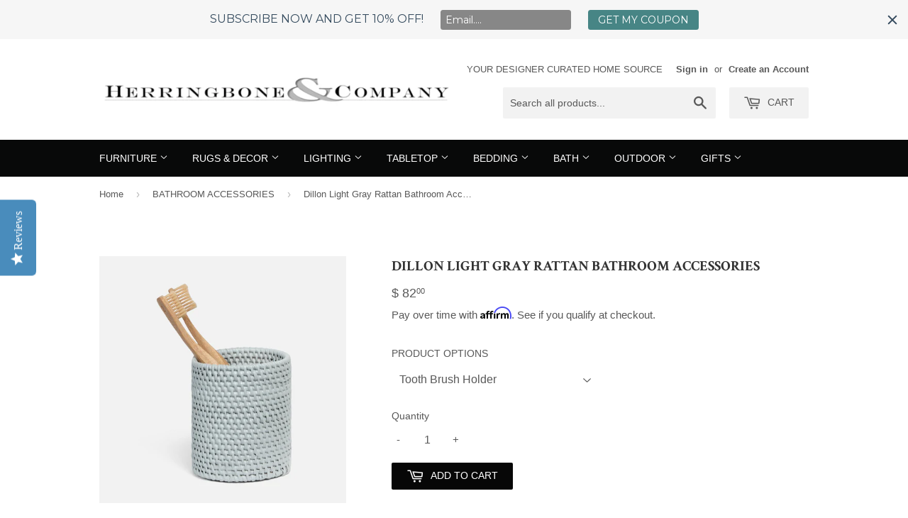

--- FILE ---
content_type: text/html; charset=utf-8
request_url: https://herringboneandcompany.com/collections/bathroom-accessories/products/dillon-light-gray-rattan-bathroom-accessories
body_size: 23687
content:
<!doctype html>
<!--[if lt IE 7]><html class="no-js lt-ie9 lt-ie8 lt-ie7" lang="en"> <![endif]-->
<!--[if IE 7]><html class="no-js lt-ie9 lt-ie8" lang="en"> <![endif]-->
<!--[if IE 8]><html class="no-js lt-ie9" lang="en"> <![endif]-->
<!--[if IE 9 ]><html class="ie9 no-js"> <![endif]-->
<!--[if (gt IE 9)|!(IE)]><!--> <html class="no-touch no-js"> <!--<![endif]-->

<head>
<!-- Start of Booster Apps Seo-0.1-->
<title>Dillon Light Gray Rattan Bathroom Accessories | Herringbone and Company</title><meta name="description" content="The naturally dyed, tightly woven rattan of this collection adds a wonderfully organic element, but the distinction is in the collection’s details: a beautiful light Gray finish, beautifully stitched corners, striking patterns, and a round wasteba..." /><script type="application/ld+json">
  {
    "@context": "https://schema.org",
    "@type": "Organization",
    "name": "Herringbone and Company",
    "url": "https://herringboneandcompany.com",
    "description": "Shop online for the best in custom furniture, including designer tables, custom chairs \u0026 more fashion decor items. Save time \u0026 money by shopping for custom furniture on our site, specially curated to display the most beautiful home interior goods available. Find luxury in your own home at Herringbone \u0026 Company","image": "https://herringboneandcompany.com/cdn/shop/t/8/assets/logo.png?v=133545364827468935601625689678",
      "logo": "https://herringboneandcompany.com/cdn/shop/t/8/assets/logo.png?v=133545364827468935601625689678","sameAs": ["https://facebook.com/herringboneandcompany", "https://instagram.com/herringboneandcompany", "https://pinterest.com/herringboneandcompany "]
  }
</script>

<script type="application/ld+json">
  {
    "@context": "https://schema.org",
    "@type": "WebSite",
    "name": "Herringbone and Company",
    "url": "https://herringboneandcompany.com",
    "potentialAction": {
      "@type": "SearchAction",
      "query-input": "required name=query",
      "target": "https://herringboneandcompany.com/search?q={query}"
    }
  }
</script><script type="application/ld+json">
  {
    "@context": "https://schema.org",
    "@type": "Product",
    "name": "Dillon Light Gray Rattan Bathroom Accessories",
    "brand": {"@type": "Brand","name": "Pigeon and Poodle"},
    "sku": "",
    "mpn": "",
    "description": "The naturally dyed, tightly woven rattan of this collection adds a wonderfully organic element, but the distinction is in the collection’s details: a beautiful light Gray finish, beautifully stitched corners, striking patterns, and a round wastebasket featuring a lovely reverse-tapered base. Wastebaskets include gray powder coated metal liner.\nPRODUCT OPTIONS AND SIZESTooth Brush Holder 3.5\"D x 4.5\"HRound Canister 3.5\"D x 4.5\"HSoap Pump 4\"D x 6.5\"HTissue Box 5.5\"x5.5\" x 6\"HTray Set of 2 Small Tray 11\"L x 7\"W x 1.5\"H Large Tray 13\"L x 10\"W x 1.5\"HWastebasket Round 9.5\"D x 12\"H\nWastebasket Rectangular  10\"L x 8\"W x 11.5\"H\n \nRETURNSAll returns must be authorized by our Customer Service Department with a Return Authorization Number. Unauthorized returns will not be accepted, and are not the responsibility of Herringbone \u0026amp; Co. Returns will be subject to a 25% restocking fee, plus the charge for freight both ways. It is the customer’s responsibility to pack items appropriately for return. Customers will not be given credit for authorized returns that arrive with damage due to poor packaging. If the return is a shipping error on our part, or the result of a manufacturing defect, we will replace the item at no additional cost to you.Returned items must be in their original condition and packaging, and you shall prepay and be liable for all charges in connection with the shipping of returned goods, including insurance.  Photographs are required for all return requests.CARRIER DAMAGES: Claims for damage to products that do not arise from defects in material or workmanship are the responsibility of the carrier. If the shipment arrives with visible exterior damage (crushed box, broken crate, moisture, etc) note the damage in writing on the carrier’s delivery receipt before you sign for the shipment and release the delivery driver. A claim for shipping damages will not be accepted unless the damages are noted on the carrier’s delivery receipt. Within two (2) business days of receipt, you must (a) unpack and thoroughly inspect shipment for damaged items, (b) SAVE ALL PACKAGING UNTIL CLAIM IS RESOLVED and (c) email or call Customer Service to report damaged items and to receive a return authorization number (RA#). We will, at our option, repair or replace the item, or provide you a credit. If damaged item(s) are to be replaced or credited, the items must be returned prior to shipment of a replacement or authorization of credit. For all returned products, only use the shipping documents provided. Shipping reimbursement will not be made for use of non-authorized shipments. All returns must be properly packaged with original packaging (unless otherwise instructed), clearly labeled with correct RA# and scheduled for pickup within five (5) business days of receipt of shipping documents.\n ",
    "url": "https://herringboneandcompany.com/products/dillon-light-gray-rattan-bathroom-accessories","image": "https://herringboneandcompany.com/cdn/shop/products/image_c013564d-dcea-44b3-a9b2-3f299547e5a8_2048x.jpg?v=1604701319","itemCondition": "https://schema.org/NewCondition",
    "offers": [{
          "@type": "Offer","price": "82.00","priceCurrency": "USD",
          "itemCondition": "https://schema.org/NewCondition",
          "url": "https://herringboneandcompany.com/products/dillon-light-gray-rattan-bathroom-accessories?variant=36921994805407",
          "sku": "",
          "mpn": "",
          "availability" : "https://schema.org/InStock",
          "priceValidUntil": "2026-03-04","gtin14": ""},{
          "@type": "Offer","price": "92.00","priceCurrency": "USD",
          "itemCondition": "https://schema.org/NewCondition",
          "url": "https://herringboneandcompany.com/products/dillon-light-gray-rattan-bathroom-accessories?variant=36921994838175",
          "sku": "",
          "mpn": "",
          "availability" : "https://schema.org/InStock",
          "priceValidUntil": "2026-03-04","gtin14": ""},{
          "@type": "Offer","price": "90.00","priceCurrency": "USD",
          "itemCondition": "https://schema.org/NewCondition",
          "url": "https://herringboneandcompany.com/products/dillon-light-gray-rattan-bathroom-accessories?variant=36921994870943",
          "sku": "",
          "mpn": "",
          "availability" : "https://schema.org/InStock",
          "priceValidUntil": "2026-03-04","gtin14": ""},{
          "@type": "Offer","price": "138.00","priceCurrency": "USD",
          "itemCondition": "https://schema.org/NewCondition",
          "url": "https://herringboneandcompany.com/products/dillon-light-gray-rattan-bathroom-accessories?variant=36921994903711",
          "sku": "",
          "mpn": "",
          "availability" : "https://schema.org/InStock",
          "priceValidUntil": "2026-03-04","gtin14": ""},{
          "@type": "Offer","price": "245.00","priceCurrency": "USD",
          "itemCondition": "https://schema.org/NewCondition",
          "url": "https://herringboneandcompany.com/products/dillon-light-gray-rattan-bathroom-accessories?variant=36921994936479",
          "sku": "",
          "mpn": "",
          "availability" : "https://schema.org/InStock",
          "priceValidUntil": "2026-03-04","gtin14": ""},{
          "@type": "Offer","price": "365.00","priceCurrency": "USD",
          "itemCondition": "https://schema.org/NewCondition",
          "url": "https://herringboneandcompany.com/products/dillon-light-gray-rattan-bathroom-accessories?variant=36921994969247",
          "sku": "",
          "mpn": "",
          "availability" : "https://schema.org/InStock",
          "priceValidUntil": "2026-03-04","gtin14": ""},{
          "@type": "Offer","price": "375.00","priceCurrency": "USD",
          "itemCondition": "https://schema.org/NewCondition",
          "url": "https://herringboneandcompany.com/products/dillon-light-gray-rattan-bathroom-accessories?variant=36921995002015",
          "sku": "",
          "mpn": "",
          "availability" : "https://schema.org/InStock",
          "priceValidUntil": "2026-03-04","gtin14": ""}]}
</script>
<!-- end of Booster Apps SEO -->





  <!-- Basic page needs ================================================== -->
  <meta charset="utf-8">
  <meta http-equiv="X-UA-Compatible" content="IE=edge,chrome=1">

  
  <link rel="shortcut icon" href="//herringboneandcompany.com/cdn/shop/t/8/assets/favicon.png?v=57504895363775589501625689673" type="image/png" />
  

  <!-- Title and description ================================================== -->
  

  

  <!-- Product meta ================================================== -->
  
  <meta property="og:type" content="product">
  <meta property="og:title" content="Dillon Light Gray Rattan Bathroom Accessories">
  <meta property="og:url" content="https://herringboneandcompany.com/products/dillon-light-gray-rattan-bathroom-accessories">
  
  <meta property="og:image" content="http://herringboneandcompany.com/cdn/shop/products/image_c013564d-dcea-44b3-a9b2-3f299547e5a8_grande.jpg?v=1604701319">
  <meta property="og:image:secure_url" content="https://herringboneandcompany.com/cdn/shop/products/image_c013564d-dcea-44b3-a9b2-3f299547e5a8_grande.jpg?v=1604701319">
  
  <meta property="og:image" content="http://herringboneandcompany.com/cdn/shop/products/image_2d4cb9fa-6d2e-47c6-bf3f-5bb00e3ff712_grande.jpg?v=1604701319">
  <meta property="og:image:secure_url" content="https://herringboneandcompany.com/cdn/shop/products/image_2d4cb9fa-6d2e-47c6-bf3f-5bb00e3ff712_grande.jpg?v=1604701319">
  
  <meta property="og:image" content="http://herringboneandcompany.com/cdn/shop/products/image_70acf140-3314-4081-8997-938a7402217f_grande.jpg?v=1604701319">
  <meta property="og:image:secure_url" content="https://herringboneandcompany.com/cdn/shop/products/image_70acf140-3314-4081-8997-938a7402217f_grande.jpg?v=1604701319">
  
  <meta property="og:price:amount" content="82.00">
  <meta property="og:price:currency" content="USD">


  <meta property="og:description" content="The naturally dyed, tightly woven rattan of this collection adds a wonderfully organic element, but the distinction is in the collection’s details: a beautiful light Gray finish, beautifully stitched corners, striking patterns, and a round wastebasket featuring a lovely reverse-tapered base. Wastebaskets include gray p">

  <meta property="og:site_name" content="Herringbone and Company">

  


<meta name="twitter:card" content="summary">



  <meta name="twitter:card" content="product">
  <meta name="twitter:title" content="Dillon Light Gray Rattan Bathroom Accessories">
  <meta name="twitter:description" content="The naturally dyed, tightly woven rattan of this collection adds a wonderfully organic element, but the distinction is in the collection’s details: a beautiful light Gray finish, beautifully stitched corners, striking patterns, and a round wastebasket featuring a lovely reverse-tapered base. Wastebaskets include gray powder coated metal liner. PRODUCT OPTIONS AND SIZESTooth Brush Holder 3.5&quot;D x 4.5&quot;HRound Canister 3.5&quot;D x 4.5&quot;HSoap Pump 4&quot;D x 6.5&quot;HTissue Box 5.5&quot;x5.5&quot; x 6&quot;HTray Set of 2 Small Tray 11&quot;L x 7&quot;W x 1.5&quot;H Large Tray 13&quot;L x 10&quot;W x 1.5&quot;HWastebasket Round 9.5&quot;D x 12&quot;H Wastebasket Rectangular  10&quot;L x 8&quot;W x 11.5&quot;H   RETURNSAll returns must be authorized by our Customer Service Department with a Return Authorization Number. Unauthorized returns will not be accepted, and are not the responsibility of Herringbone &amp;amp; Co. Returns will be subject to a 25% restocking fee, plus the charge">
  <meta name="twitter:image" content="https://herringboneandcompany.com/cdn/shop/products/image_c013564d-dcea-44b3-a9b2-3f299547e5a8_medium.jpg?v=1604701319">
  <meta name="twitter:image:width" content="240">
  <meta name="twitter:image:height" content="240">



  <!-- Helpers ================================================== -->
  <link rel="canonical" href="https://herringboneandcompany.com/products/dillon-light-gray-rattan-bathroom-accessories">
  <meta name="viewport" content="width=device-width,initial-scale=1">

  
  <!-- Ajaxify Cart Plugin ================================================== -->
  <link href="//herringboneandcompany.com/cdn/shop/t/8/assets/ajaxify.scss.css?v=144677063527900450531625689694" rel="stylesheet" type="text/css" media="all" />
  

  <!-- CSS ================================================== -->
  <link href="//herringboneandcompany.com/cdn/shop/t/8/assets/timber.scss.css?v=110591360881131365161768350509" rel="stylesheet" type="text/css" media="all" />
  

  
    
    
    <link href="//fonts.googleapis.com/css?family=Crimson+Text:700" rel="stylesheet" type="text/css" media="all" />
  




  <!-- Header hook for plugins ================================================== -->
  <script>window.performance && window.performance.mark && window.performance.mark('shopify.content_for_header.start');</script><meta name="google-site-verification" content="fy5K4LwOPdKgc_nUU2ficfVi3DLf98XUIUqS-2zTIis">
<meta name="facebook-domain-verification" content="oya5b6eeuh84cgjpxi8ll5lmu6y94w">
<meta id="shopify-digital-wallet" name="shopify-digital-wallet" content="/11219518/digital_wallets/dialog">
<meta name="shopify-checkout-api-token" content="fbd3918dc3583247191d15d3e54cb9ed">
<link rel="alternate" type="application/json+oembed" href="https://herringboneandcompany.com/products/dillon-light-gray-rattan-bathroom-accessories.oembed">
<script async="async" src="/checkouts/internal/preloads.js?locale=en-US"></script>
<link rel="preconnect" href="https://shop.app" crossorigin="anonymous">
<script async="async" src="https://shop.app/checkouts/internal/preloads.js?locale=en-US&shop_id=11219518" crossorigin="anonymous"></script>
<script id="apple-pay-shop-capabilities" type="application/json">{"shopId":11219518,"countryCode":"US","currencyCode":"USD","merchantCapabilities":["supports3DS"],"merchantId":"gid:\/\/shopify\/Shop\/11219518","merchantName":"Herringbone and Company","requiredBillingContactFields":["postalAddress","email","phone"],"requiredShippingContactFields":["postalAddress","email","phone"],"shippingType":"shipping","supportedNetworks":["visa","masterCard","amex","discover","elo","jcb"],"total":{"type":"pending","label":"Herringbone and Company","amount":"1.00"},"shopifyPaymentsEnabled":true,"supportsSubscriptions":true}</script>
<script id="shopify-features" type="application/json">{"accessToken":"fbd3918dc3583247191d15d3e54cb9ed","betas":["rich-media-storefront-analytics"],"domain":"herringboneandcompany.com","predictiveSearch":true,"shopId":11219518,"locale":"en"}</script>
<script>var Shopify = Shopify || {};
Shopify.shop = "herringbone-and-company.myshopify.com";
Shopify.locale = "en";
Shopify.currency = {"active":"USD","rate":"1.0"};
Shopify.country = "US";
Shopify.theme = {"name":"Live Site - OBX 7\/92\/21 9:30am","id":124639477919,"schema_name":null,"schema_version":null,"theme_store_id":null,"role":"main"};
Shopify.theme.handle = "null";
Shopify.theme.style = {"id":null,"handle":null};
Shopify.cdnHost = "herringboneandcompany.com/cdn";
Shopify.routes = Shopify.routes || {};
Shopify.routes.root = "/";</script>
<script type="module">!function(o){(o.Shopify=o.Shopify||{}).modules=!0}(window);</script>
<script>!function(o){function n(){var o=[];function n(){o.push(Array.prototype.slice.apply(arguments))}return n.q=o,n}var t=o.Shopify=o.Shopify||{};t.loadFeatures=n(),t.autoloadFeatures=n()}(window);</script>
<script>
  window.ShopifyPay = window.ShopifyPay || {};
  window.ShopifyPay.apiHost = "shop.app\/pay";
  window.ShopifyPay.redirectState = null;
</script>
<script id="shop-js-analytics" type="application/json">{"pageType":"product"}</script>
<script defer="defer" async type="module" src="//herringboneandcompany.com/cdn/shopifycloud/shop-js/modules/v2/client.init-shop-cart-sync_BN7fPSNr.en.esm.js"></script>
<script defer="defer" async type="module" src="//herringboneandcompany.com/cdn/shopifycloud/shop-js/modules/v2/chunk.common_Cbph3Kss.esm.js"></script>
<script defer="defer" async type="module" src="//herringboneandcompany.com/cdn/shopifycloud/shop-js/modules/v2/chunk.modal_DKumMAJ1.esm.js"></script>
<script type="module">
  await import("//herringboneandcompany.com/cdn/shopifycloud/shop-js/modules/v2/client.init-shop-cart-sync_BN7fPSNr.en.esm.js");
await import("//herringboneandcompany.com/cdn/shopifycloud/shop-js/modules/v2/chunk.common_Cbph3Kss.esm.js");
await import("//herringboneandcompany.com/cdn/shopifycloud/shop-js/modules/v2/chunk.modal_DKumMAJ1.esm.js");

  window.Shopify.SignInWithShop?.initShopCartSync?.({"fedCMEnabled":true,"windoidEnabled":true});

</script>
<script>
  window.Shopify = window.Shopify || {};
  if (!window.Shopify.featureAssets) window.Shopify.featureAssets = {};
  window.Shopify.featureAssets['shop-js'] = {"shop-cart-sync":["modules/v2/client.shop-cart-sync_CJVUk8Jm.en.esm.js","modules/v2/chunk.common_Cbph3Kss.esm.js","modules/v2/chunk.modal_DKumMAJ1.esm.js"],"init-fed-cm":["modules/v2/client.init-fed-cm_7Fvt41F4.en.esm.js","modules/v2/chunk.common_Cbph3Kss.esm.js","modules/v2/chunk.modal_DKumMAJ1.esm.js"],"init-shop-email-lookup-coordinator":["modules/v2/client.init-shop-email-lookup-coordinator_Cc088_bR.en.esm.js","modules/v2/chunk.common_Cbph3Kss.esm.js","modules/v2/chunk.modal_DKumMAJ1.esm.js"],"init-windoid":["modules/v2/client.init-windoid_hPopwJRj.en.esm.js","modules/v2/chunk.common_Cbph3Kss.esm.js","modules/v2/chunk.modal_DKumMAJ1.esm.js"],"shop-button":["modules/v2/client.shop-button_B0jaPSNF.en.esm.js","modules/v2/chunk.common_Cbph3Kss.esm.js","modules/v2/chunk.modal_DKumMAJ1.esm.js"],"shop-cash-offers":["modules/v2/client.shop-cash-offers_DPIskqss.en.esm.js","modules/v2/chunk.common_Cbph3Kss.esm.js","modules/v2/chunk.modal_DKumMAJ1.esm.js"],"shop-toast-manager":["modules/v2/client.shop-toast-manager_CK7RT69O.en.esm.js","modules/v2/chunk.common_Cbph3Kss.esm.js","modules/v2/chunk.modal_DKumMAJ1.esm.js"],"init-shop-cart-sync":["modules/v2/client.init-shop-cart-sync_BN7fPSNr.en.esm.js","modules/v2/chunk.common_Cbph3Kss.esm.js","modules/v2/chunk.modal_DKumMAJ1.esm.js"],"init-customer-accounts-sign-up":["modules/v2/client.init-customer-accounts-sign-up_CfPf4CXf.en.esm.js","modules/v2/client.shop-login-button_DeIztwXF.en.esm.js","modules/v2/chunk.common_Cbph3Kss.esm.js","modules/v2/chunk.modal_DKumMAJ1.esm.js"],"pay-button":["modules/v2/client.pay-button_CgIwFSYN.en.esm.js","modules/v2/chunk.common_Cbph3Kss.esm.js","modules/v2/chunk.modal_DKumMAJ1.esm.js"],"init-customer-accounts":["modules/v2/client.init-customer-accounts_DQ3x16JI.en.esm.js","modules/v2/client.shop-login-button_DeIztwXF.en.esm.js","modules/v2/chunk.common_Cbph3Kss.esm.js","modules/v2/chunk.modal_DKumMAJ1.esm.js"],"avatar":["modules/v2/client.avatar_BTnouDA3.en.esm.js"],"init-shop-for-new-customer-accounts":["modules/v2/client.init-shop-for-new-customer-accounts_CsZy_esa.en.esm.js","modules/v2/client.shop-login-button_DeIztwXF.en.esm.js","modules/v2/chunk.common_Cbph3Kss.esm.js","modules/v2/chunk.modal_DKumMAJ1.esm.js"],"shop-follow-button":["modules/v2/client.shop-follow-button_BRMJjgGd.en.esm.js","modules/v2/chunk.common_Cbph3Kss.esm.js","modules/v2/chunk.modal_DKumMAJ1.esm.js"],"checkout-modal":["modules/v2/client.checkout-modal_B9Drz_yf.en.esm.js","modules/v2/chunk.common_Cbph3Kss.esm.js","modules/v2/chunk.modal_DKumMAJ1.esm.js"],"shop-login-button":["modules/v2/client.shop-login-button_DeIztwXF.en.esm.js","modules/v2/chunk.common_Cbph3Kss.esm.js","modules/v2/chunk.modal_DKumMAJ1.esm.js"],"lead-capture":["modules/v2/client.lead-capture_DXYzFM3R.en.esm.js","modules/v2/chunk.common_Cbph3Kss.esm.js","modules/v2/chunk.modal_DKumMAJ1.esm.js"],"shop-login":["modules/v2/client.shop-login_CA5pJqmO.en.esm.js","modules/v2/chunk.common_Cbph3Kss.esm.js","modules/v2/chunk.modal_DKumMAJ1.esm.js"],"payment-terms":["modules/v2/client.payment-terms_BxzfvcZJ.en.esm.js","modules/v2/chunk.common_Cbph3Kss.esm.js","modules/v2/chunk.modal_DKumMAJ1.esm.js"]};
</script>
<script>(function() {
  var isLoaded = false;
  function asyncLoad() {
    if (isLoaded) return;
    isLoaded = true;
    var urls = ["https:\/\/shopifyapp.rontar.com\/ScriptTags\/onlinestore.js?advId=24994\u0026audienceId=b18746c7-71ac-4945-b646-230d8b602b58\u0026priceId=6022\u0026shop=herringbone-and-company.myshopify.com","https:\/\/cdn.shopify.com\/s\/files\/1\/1121\/9518\/t\/1\/assets\/affirmShopify.js?v=1592970419\u0026shop=herringbone-and-company.myshopify.com","https:\/\/cdn.shopify.com\/s\/files\/1\/1121\/9518\/t\/1\/assets\/affirmShopify.js?v=1592970419\u0026shop=herringbone-and-company.myshopify.com","https:\/\/cdn.shopify.com\/s\/files\/1\/1121\/9518\/t\/1\/assets\/affirmShopify.js?v=1595455313\u0026shop=herringbone-and-company.myshopify.com","\/\/cdn.shopify.com\/proxy\/a3572d42363acdfa20a14f304296b0bd279082f15ad1fd87e8584d81aa58d355\/api.goaffpro.com\/loader.js?shop=herringbone-and-company.myshopify.com\u0026sp-cache-control=cHVibGljLCBtYXgtYWdlPTkwMA","https:\/\/assets1.adroll.com\/shopify\/latest\/j\/shopify_rolling_bootstrap_v2.js?adroll_adv_id=BXKEOQNXVVE5ZNQZJ6YI35\u0026adroll_pix_id=WIQNOTPUKVEBFE5JILHKST\u0026shop=herringbone-and-company.myshopify.com","\/\/staticw2.yotpo.com\/59T4Gy0P3yyk4AwFMwJUtC9wX0eBawGzmAhqG9cZ\/widget.js?shop=herringbone-and-company.myshopify.com","https:\/\/chimpstatic.com\/mcjs-connected\/js\/users\/7f9ff772a7c864c6f47f7f809\/116ce390c446174e725521449.js?shop=herringbone-and-company.myshopify.com","https:\/\/cdn.hextom.com\/js\/emailcollectionbar.js?shop=herringbone-and-company.myshopify.com"];
    for (var i = 0; i < urls.length; i++) {
      var s = document.createElement('script');
      s.type = 'text/javascript';
      s.async = true;
      s.src = urls[i];
      var x = document.getElementsByTagName('script')[0];
      x.parentNode.insertBefore(s, x);
    }
  };
  if(window.attachEvent) {
    window.attachEvent('onload', asyncLoad);
  } else {
    window.addEventListener('load', asyncLoad, false);
  }
})();</script>
<script id="__st">var __st={"a":11219518,"offset":-28800,"reqid":"8a026a3e-8231-4a9c-9e1d-1c36b294bbd0-1770083975","pageurl":"herringboneandcompany.com\/collections\/bathroom-accessories\/products\/dillon-light-gray-rattan-bathroom-accessories","u":"9fcaedb95580","p":"product","rtyp":"product","rid":5851705147551};</script>
<script>window.ShopifyPaypalV4VisibilityTracking = true;</script>
<script id="captcha-bootstrap">!function(){'use strict';const t='contact',e='account',n='new_comment',o=[[t,t],['blogs',n],['comments',n],[t,'customer']],c=[[e,'customer_login'],[e,'guest_login'],[e,'recover_customer_password'],[e,'create_customer']],r=t=>t.map((([t,e])=>`form[action*='/${t}']:not([data-nocaptcha='true']) input[name='form_type'][value='${e}']`)).join(','),a=t=>()=>t?[...document.querySelectorAll(t)].map((t=>t.form)):[];function s(){const t=[...o],e=r(t);return a(e)}const i='password',u='form_key',d=['recaptcha-v3-token','g-recaptcha-response','h-captcha-response',i],f=()=>{try{return window.sessionStorage}catch{return}},m='__shopify_v',_=t=>t.elements[u];function p(t,e,n=!1){try{const o=window.sessionStorage,c=JSON.parse(o.getItem(e)),{data:r}=function(t){const{data:e,action:n}=t;return t[m]||n?{data:e,action:n}:{data:t,action:n}}(c);for(const[e,n]of Object.entries(r))t.elements[e]&&(t.elements[e].value=n);n&&o.removeItem(e)}catch(o){console.error('form repopulation failed',{error:o})}}const l='form_type',E='cptcha';function T(t){t.dataset[E]=!0}const w=window,h=w.document,L='Shopify',v='ce_forms',y='captcha';let A=!1;((t,e)=>{const n=(g='f06e6c50-85a8-45c8-87d0-21a2b65856fe',I='https://cdn.shopify.com/shopifycloud/storefront-forms-hcaptcha/ce_storefront_forms_captcha_hcaptcha.v1.5.2.iife.js',D={infoText:'Protected by hCaptcha',privacyText:'Privacy',termsText:'Terms'},(t,e,n)=>{const o=w[L][v],c=o.bindForm;if(c)return c(t,g,e,D).then(n);var r;o.q.push([[t,g,e,D],n]),r=I,A||(h.body.append(Object.assign(h.createElement('script'),{id:'captcha-provider',async:!0,src:r})),A=!0)});var g,I,D;w[L]=w[L]||{},w[L][v]=w[L][v]||{},w[L][v].q=[],w[L][y]=w[L][y]||{},w[L][y].protect=function(t,e){n(t,void 0,e),T(t)},Object.freeze(w[L][y]),function(t,e,n,w,h,L){const[v,y,A,g]=function(t,e,n){const i=e?o:[],u=t?c:[],d=[...i,...u],f=r(d),m=r(i),_=r(d.filter((([t,e])=>n.includes(e))));return[a(f),a(m),a(_),s()]}(w,h,L),I=t=>{const e=t.target;return e instanceof HTMLFormElement?e:e&&e.form},D=t=>v().includes(t);t.addEventListener('submit',(t=>{const e=I(t);if(!e)return;const n=D(e)&&!e.dataset.hcaptchaBound&&!e.dataset.recaptchaBound,o=_(e),c=g().includes(e)&&(!o||!o.value);(n||c)&&t.preventDefault(),c&&!n&&(function(t){try{if(!f())return;!function(t){const e=f();if(!e)return;const n=_(t);if(!n)return;const o=n.value;o&&e.removeItem(o)}(t);const e=Array.from(Array(32),(()=>Math.random().toString(36)[2])).join('');!function(t,e){_(t)||t.append(Object.assign(document.createElement('input'),{type:'hidden',name:u})),t.elements[u].value=e}(t,e),function(t,e){const n=f();if(!n)return;const o=[...t.querySelectorAll(`input[type='${i}']`)].map((({name:t})=>t)),c=[...d,...o],r={};for(const[a,s]of new FormData(t).entries())c.includes(a)||(r[a]=s);n.setItem(e,JSON.stringify({[m]:1,action:t.action,data:r}))}(t,e)}catch(e){console.error('failed to persist form',e)}}(e),e.submit())}));const S=(t,e)=>{t&&!t.dataset[E]&&(n(t,e.some((e=>e===t))),T(t))};for(const o of['focusin','change'])t.addEventListener(o,(t=>{const e=I(t);D(e)&&S(e,y())}));const B=e.get('form_key'),M=e.get(l),P=B&&M;t.addEventListener('DOMContentLoaded',(()=>{const t=y();if(P)for(const e of t)e.elements[l].value===M&&p(e,B);[...new Set([...A(),...v().filter((t=>'true'===t.dataset.shopifyCaptcha))])].forEach((e=>S(e,t)))}))}(h,new URLSearchParams(w.location.search),n,t,e,['guest_login'])})(!0,!0)}();</script>
<script integrity="sha256-4kQ18oKyAcykRKYeNunJcIwy7WH5gtpwJnB7kiuLZ1E=" data-source-attribution="shopify.loadfeatures" defer="defer" src="//herringboneandcompany.com/cdn/shopifycloud/storefront/assets/storefront/load_feature-a0a9edcb.js" crossorigin="anonymous"></script>
<script crossorigin="anonymous" defer="defer" src="//herringboneandcompany.com/cdn/shopifycloud/storefront/assets/shopify_pay/storefront-65b4c6d7.js?v=20250812"></script>
<script data-source-attribution="shopify.dynamic_checkout.dynamic.init">var Shopify=Shopify||{};Shopify.PaymentButton=Shopify.PaymentButton||{isStorefrontPortableWallets:!0,init:function(){window.Shopify.PaymentButton.init=function(){};var t=document.createElement("script");t.src="https://herringboneandcompany.com/cdn/shopifycloud/portable-wallets/latest/portable-wallets.en.js",t.type="module",document.head.appendChild(t)}};
</script>
<script data-source-attribution="shopify.dynamic_checkout.buyer_consent">
  function portableWalletsHideBuyerConsent(e){var t=document.getElementById("shopify-buyer-consent"),n=document.getElementById("shopify-subscription-policy-button");t&&n&&(t.classList.add("hidden"),t.setAttribute("aria-hidden","true"),n.removeEventListener("click",e))}function portableWalletsShowBuyerConsent(e){var t=document.getElementById("shopify-buyer-consent"),n=document.getElementById("shopify-subscription-policy-button");t&&n&&(t.classList.remove("hidden"),t.removeAttribute("aria-hidden"),n.addEventListener("click",e))}window.Shopify?.PaymentButton&&(window.Shopify.PaymentButton.hideBuyerConsent=portableWalletsHideBuyerConsent,window.Shopify.PaymentButton.showBuyerConsent=portableWalletsShowBuyerConsent);
</script>
<script data-source-attribution="shopify.dynamic_checkout.cart.bootstrap">document.addEventListener("DOMContentLoaded",(function(){function t(){return document.querySelector("shopify-accelerated-checkout-cart, shopify-accelerated-checkout")}if(t())Shopify.PaymentButton.init();else{new MutationObserver((function(e,n){t()&&(Shopify.PaymentButton.init(),n.disconnect())})).observe(document.body,{childList:!0,subtree:!0})}}));
</script>
<link id="shopify-accelerated-checkout-styles" rel="stylesheet" media="screen" href="https://herringboneandcompany.com/cdn/shopifycloud/portable-wallets/latest/accelerated-checkout-backwards-compat.css" crossorigin="anonymous">
<style id="shopify-accelerated-checkout-cart">
        #shopify-buyer-consent {
  margin-top: 1em;
  display: inline-block;
  width: 100%;
}

#shopify-buyer-consent.hidden {
  display: none;
}

#shopify-subscription-policy-button {
  background: none;
  border: none;
  padding: 0;
  text-decoration: underline;
  font-size: inherit;
  cursor: pointer;
}

#shopify-subscription-policy-button::before {
  box-shadow: none;
}

      </style>

<script>window.performance && window.performance.mark && window.performance.mark('shopify.content_for_header.end');</script>

  

<!--[if lt IE 9]>
<script src="//cdnjs.cloudflare.com/ajax/libs/html5shiv/3.7.2/html5shiv.min.js" type="text/javascript"></script>
<script src="//herringboneandcompany.com/cdn/shop/t/8/assets/respond.min.js?v=52248677837542619231625689683" type="text/javascript"></script>
<link href="//herringboneandcompany.com/cdn/shop/t/8/assets/respond-proxy.html" id="respond-proxy" rel="respond-proxy" />
<link href="//herringboneandcompany.com/search?q=9b15016c9e429531fd3069aca13a2938" id="respond-redirect" rel="respond-redirect" />
<script src="//herringboneandcompany.com/search?q=9b15016c9e429531fd3069aca13a2938" type="text/javascript"></script>
<![endif]-->
<!--[if (lte IE 9) ]><script src="//herringboneandcompany.com/cdn/shop/t/8/assets/match-media.min.js?v=159635276924582161481625689680" type="text/javascript"></script><![endif]-->


  
  

  <script src="//ajax.googleapis.com/ajax/libs/jquery/1.11.0/jquery.min.js" type="text/javascript"></script>
  <script src="//herringboneandcompany.com/cdn/shop/t/8/assets/modernizr.min.js?v=26620055551102246001625689680" type="text/javascript"></script>

<!-- BEGIN app block: shopify://apps/yotpo-product-reviews/blocks/settings/eb7dfd7d-db44-4334-bc49-c893b51b36cf -->


<script type="text/javascript">
  (function e(){var e=document.createElement("script");
  e.type="text/javascript",e.async=true,
  e.src="//staticw2.yotpo.com//widget.js?lang=en";
  var t=document.getElementsByTagName("script")[0];
  t.parentNode.insertBefore(e,t)})();
</script>



  
<!-- END app block --><script src="https://cdn.shopify.com/extensions/019bb35b-bd8a-7aa4-bb9d-43b1d25875b1/instagram-shop-by-snapppt-40/assets/gallery.js" type="text/javascript" defer="defer"></script>
<link href="https://cdn.shopify.com/extensions/019bb35b-bd8a-7aa4-bb9d-43b1d25875b1/instagram-shop-by-snapppt-40/assets/gallery.css" rel="stylesheet" type="text/css" media="all">
<link href="https://monorail-edge.shopifysvc.com" rel="dns-prefetch">
<script>(function(){if ("sendBeacon" in navigator && "performance" in window) {try {var session_token_from_headers = performance.getEntriesByType('navigation')[0].serverTiming.find(x => x.name == '_s').description;} catch {var session_token_from_headers = undefined;}var session_cookie_matches = document.cookie.match(/_shopify_s=([^;]*)/);var session_token_from_cookie = session_cookie_matches && session_cookie_matches.length === 2 ? session_cookie_matches[1] : "";var session_token = session_token_from_headers || session_token_from_cookie || "";function handle_abandonment_event(e) {var entries = performance.getEntries().filter(function(entry) {return /monorail-edge.shopifysvc.com/.test(entry.name);});if (!window.abandonment_tracked && entries.length === 0) {window.abandonment_tracked = true;var currentMs = Date.now();var navigation_start = performance.timing.navigationStart;var payload = {shop_id: 11219518,url: window.location.href,navigation_start,duration: currentMs - navigation_start,session_token,page_type: "product"};window.navigator.sendBeacon("https://monorail-edge.shopifysvc.com/v1/produce", JSON.stringify({schema_id: "online_store_buyer_site_abandonment/1.1",payload: payload,metadata: {event_created_at_ms: currentMs,event_sent_at_ms: currentMs}}));}}window.addEventListener('pagehide', handle_abandonment_event);}}());</script>
<script id="web-pixels-manager-setup">(function e(e,d,r,n,o){if(void 0===o&&(o={}),!Boolean(null===(a=null===(i=window.Shopify)||void 0===i?void 0:i.analytics)||void 0===a?void 0:a.replayQueue)){var i,a;window.Shopify=window.Shopify||{};var t=window.Shopify;t.analytics=t.analytics||{};var s=t.analytics;s.replayQueue=[],s.publish=function(e,d,r){return s.replayQueue.push([e,d,r]),!0};try{self.performance.mark("wpm:start")}catch(e){}var l=function(){var e={modern:/Edge?\/(1{2}[4-9]|1[2-9]\d|[2-9]\d{2}|\d{4,})\.\d+(\.\d+|)|Firefox\/(1{2}[4-9]|1[2-9]\d|[2-9]\d{2}|\d{4,})\.\d+(\.\d+|)|Chrom(ium|e)\/(9{2}|\d{3,})\.\d+(\.\d+|)|(Maci|X1{2}).+ Version\/(15\.\d+|(1[6-9]|[2-9]\d|\d{3,})\.\d+)([,.]\d+|)( \(\w+\)|)( Mobile\/\w+|) Safari\/|Chrome.+OPR\/(9{2}|\d{3,})\.\d+\.\d+|(CPU[ +]OS|iPhone[ +]OS|CPU[ +]iPhone|CPU IPhone OS|CPU iPad OS)[ +]+(15[._]\d+|(1[6-9]|[2-9]\d|\d{3,})[._]\d+)([._]\d+|)|Android:?[ /-](13[3-9]|1[4-9]\d|[2-9]\d{2}|\d{4,})(\.\d+|)(\.\d+|)|Android.+Firefox\/(13[5-9]|1[4-9]\d|[2-9]\d{2}|\d{4,})\.\d+(\.\d+|)|Android.+Chrom(ium|e)\/(13[3-9]|1[4-9]\d|[2-9]\d{2}|\d{4,})\.\d+(\.\d+|)|SamsungBrowser\/([2-9]\d|\d{3,})\.\d+/,legacy:/Edge?\/(1[6-9]|[2-9]\d|\d{3,})\.\d+(\.\d+|)|Firefox\/(5[4-9]|[6-9]\d|\d{3,})\.\d+(\.\d+|)|Chrom(ium|e)\/(5[1-9]|[6-9]\d|\d{3,})\.\d+(\.\d+|)([\d.]+$|.*Safari\/(?![\d.]+ Edge\/[\d.]+$))|(Maci|X1{2}).+ Version\/(10\.\d+|(1[1-9]|[2-9]\d|\d{3,})\.\d+)([,.]\d+|)( \(\w+\)|)( Mobile\/\w+|) Safari\/|Chrome.+OPR\/(3[89]|[4-9]\d|\d{3,})\.\d+\.\d+|(CPU[ +]OS|iPhone[ +]OS|CPU[ +]iPhone|CPU IPhone OS|CPU iPad OS)[ +]+(10[._]\d+|(1[1-9]|[2-9]\d|\d{3,})[._]\d+)([._]\d+|)|Android:?[ /-](13[3-9]|1[4-9]\d|[2-9]\d{2}|\d{4,})(\.\d+|)(\.\d+|)|Mobile Safari.+OPR\/([89]\d|\d{3,})\.\d+\.\d+|Android.+Firefox\/(13[5-9]|1[4-9]\d|[2-9]\d{2}|\d{4,})\.\d+(\.\d+|)|Android.+Chrom(ium|e)\/(13[3-9]|1[4-9]\d|[2-9]\d{2}|\d{4,})\.\d+(\.\d+|)|Android.+(UC? ?Browser|UCWEB|U3)[ /]?(15\.([5-9]|\d{2,})|(1[6-9]|[2-9]\d|\d{3,})\.\d+)\.\d+|SamsungBrowser\/(5\.\d+|([6-9]|\d{2,})\.\d+)|Android.+MQ{2}Browser\/(14(\.(9|\d{2,})|)|(1[5-9]|[2-9]\d|\d{3,})(\.\d+|))(\.\d+|)|K[Aa][Ii]OS\/(3\.\d+|([4-9]|\d{2,})\.\d+)(\.\d+|)/},d=e.modern,r=e.legacy,n=navigator.userAgent;return n.match(d)?"modern":n.match(r)?"legacy":"unknown"}(),u="modern"===l?"modern":"legacy",c=(null!=n?n:{modern:"",legacy:""})[u],f=function(e){return[e.baseUrl,"/wpm","/b",e.hashVersion,"modern"===e.buildTarget?"m":"l",".js"].join("")}({baseUrl:d,hashVersion:r,buildTarget:u}),m=function(e){var d=e.version,r=e.bundleTarget,n=e.surface,o=e.pageUrl,i=e.monorailEndpoint;return{emit:function(e){var a=e.status,t=e.errorMsg,s=(new Date).getTime(),l=JSON.stringify({metadata:{event_sent_at_ms:s},events:[{schema_id:"web_pixels_manager_load/3.1",payload:{version:d,bundle_target:r,page_url:o,status:a,surface:n,error_msg:t},metadata:{event_created_at_ms:s}}]});if(!i)return console&&console.warn&&console.warn("[Web Pixels Manager] No Monorail endpoint provided, skipping logging."),!1;try{return self.navigator.sendBeacon.bind(self.navigator)(i,l)}catch(e){}var u=new XMLHttpRequest;try{return u.open("POST",i,!0),u.setRequestHeader("Content-Type","text/plain"),u.send(l),!0}catch(e){return console&&console.warn&&console.warn("[Web Pixels Manager] Got an unhandled error while logging to Monorail."),!1}}}}({version:r,bundleTarget:l,surface:e.surface,pageUrl:self.location.href,monorailEndpoint:e.monorailEndpoint});try{o.browserTarget=l,function(e){var d=e.src,r=e.async,n=void 0===r||r,o=e.onload,i=e.onerror,a=e.sri,t=e.scriptDataAttributes,s=void 0===t?{}:t,l=document.createElement("script"),u=document.querySelector("head"),c=document.querySelector("body");if(l.async=n,l.src=d,a&&(l.integrity=a,l.crossOrigin="anonymous"),s)for(var f in s)if(Object.prototype.hasOwnProperty.call(s,f))try{l.dataset[f]=s[f]}catch(e){}if(o&&l.addEventListener("load",o),i&&l.addEventListener("error",i),u)u.appendChild(l);else{if(!c)throw new Error("Did not find a head or body element to append the script");c.appendChild(l)}}({src:f,async:!0,onload:function(){if(!function(){var e,d;return Boolean(null===(d=null===(e=window.Shopify)||void 0===e?void 0:e.analytics)||void 0===d?void 0:d.initialized)}()){var d=window.webPixelsManager.init(e)||void 0;if(d){var r=window.Shopify.analytics;r.replayQueue.forEach((function(e){var r=e[0],n=e[1],o=e[2];d.publishCustomEvent(r,n,o)})),r.replayQueue=[],r.publish=d.publishCustomEvent,r.visitor=d.visitor,r.initialized=!0}}},onerror:function(){return m.emit({status:"failed",errorMsg:"".concat(f," has failed to load")})},sri:function(e){var d=/^sha384-[A-Za-z0-9+/=]+$/;return"string"==typeof e&&d.test(e)}(c)?c:"",scriptDataAttributes:o}),m.emit({status:"loading"})}catch(e){m.emit({status:"failed",errorMsg:(null==e?void 0:e.message)||"Unknown error"})}}})({shopId: 11219518,storefrontBaseUrl: "https://herringboneandcompany.com",extensionsBaseUrl: "https://extensions.shopifycdn.com/cdn/shopifycloud/web-pixels-manager",monorailEndpoint: "https://monorail-edge.shopifysvc.com/unstable/produce_batch",surface: "storefront-renderer",enabledBetaFlags: ["2dca8a86"],webPixelsConfigList: [{"id":"1419378910","configuration":"{\"yotpoStoreId\":\"59T4Gy0P3yyk4AwFMwJUtC9wX0eBawGzmAhqG9cZ\"}","eventPayloadVersion":"v1","runtimeContext":"STRICT","scriptVersion":"8bb37a256888599d9a3d57f0551d3859","type":"APP","apiClientId":70132,"privacyPurposes":["ANALYTICS","MARKETING","SALE_OF_DATA"],"dataSharingAdjustments":{"protectedCustomerApprovalScopes":["read_customer_address","read_customer_email","read_customer_name","read_customer_personal_data","read_customer_phone"]}},{"id":"620953822","configuration":"{\"shop\":\"herringbone-and-company.myshopify.com\",\"cookie_duration\":\"216000\",\"first_touch_or_last\":\"last_touch\",\"goaffpro_identifiers\":\"gfp_ref,ref,aff,wpam_id,click_id\",\"ignore_ad_clicks\":\"false\"}","eventPayloadVersion":"v1","runtimeContext":"STRICT","scriptVersion":"a74598cb423e21a6befc33d5db5fba42","type":"APP","apiClientId":2744533,"privacyPurposes":["ANALYTICS","MARKETING"],"dataSharingAdjustments":{"protectedCustomerApprovalScopes":["read_customer_address","read_customer_email","read_customer_name","read_customer_personal_data","read_customer_phone"]}},{"id":"472416478","configuration":"{\"config\":\"{\\\"pixel_id\\\":\\\"AW-810821176\\\",\\\"target_country\\\":\\\"US\\\",\\\"gtag_events\\\":[{\\\"type\\\":\\\"search\\\",\\\"action_label\\\":\\\"AW-810821176\\\/3VOKCMvruPECELjM0IID\\\"},{\\\"type\\\":\\\"begin_checkout\\\",\\\"action_label\\\":\\\"AW-810821176\\\/6Ex9CMjruPECELjM0IID\\\"},{\\\"type\\\":\\\"view_item\\\",\\\"action_label\\\":[\\\"AW-810821176\\\/xMMyCPDpuPECELjM0IID\\\",\\\"MC-B3G55BCVN7\\\"]},{\\\"type\\\":\\\"purchase\\\",\\\"action_label\\\":[\\\"AW-810821176\\\/fYBwCO3puPECELjM0IID\\\",\\\"MC-B3G55BCVN7\\\"]},{\\\"type\\\":\\\"page_view\\\",\\\"action_label\\\":[\\\"AW-810821176\\\/ySEmCOrpuPECELjM0IID\\\",\\\"MC-B3G55BCVN7\\\"]},{\\\"type\\\":\\\"add_payment_info\\\",\\\"action_label\\\":\\\"AW-810821176\\\/f_s5CM7ruPECELjM0IID\\\"},{\\\"type\\\":\\\"add_to_cart\\\",\\\"action_label\\\":\\\"AW-810821176\\\/XNRFCM3quPECELjM0IID\\\"}],\\\"enable_monitoring_mode\\\":false}\"}","eventPayloadVersion":"v1","runtimeContext":"OPEN","scriptVersion":"b2a88bafab3e21179ed38636efcd8a93","type":"APP","apiClientId":1780363,"privacyPurposes":[],"dataSharingAdjustments":{"protectedCustomerApprovalScopes":["read_customer_address","read_customer_email","read_customer_name","read_customer_personal_data","read_customer_phone"]}},{"id":"196772062","configuration":"{\"pixel_id\":\"132906981978606\",\"pixel_type\":\"facebook_pixel\",\"metaapp_system_user_token\":\"-\"}","eventPayloadVersion":"v1","runtimeContext":"OPEN","scriptVersion":"ca16bc87fe92b6042fbaa3acc2fbdaa6","type":"APP","apiClientId":2329312,"privacyPurposes":["ANALYTICS","MARKETING","SALE_OF_DATA"],"dataSharingAdjustments":{"protectedCustomerApprovalScopes":["read_customer_address","read_customer_email","read_customer_name","read_customer_personal_data","read_customer_phone"]}},{"id":"91554014","configuration":"{\"tagID\":\"2617795662865\"}","eventPayloadVersion":"v1","runtimeContext":"STRICT","scriptVersion":"18031546ee651571ed29edbe71a3550b","type":"APP","apiClientId":3009811,"privacyPurposes":["ANALYTICS","MARKETING","SALE_OF_DATA"],"dataSharingAdjustments":{"protectedCustomerApprovalScopes":["read_customer_address","read_customer_email","read_customer_name","read_customer_personal_data","read_customer_phone"]}},{"id":"shopify-app-pixel","configuration":"{}","eventPayloadVersion":"v1","runtimeContext":"STRICT","scriptVersion":"0450","apiClientId":"shopify-pixel","type":"APP","privacyPurposes":["ANALYTICS","MARKETING"]},{"id":"shopify-custom-pixel","eventPayloadVersion":"v1","runtimeContext":"LAX","scriptVersion":"0450","apiClientId":"shopify-pixel","type":"CUSTOM","privacyPurposes":["ANALYTICS","MARKETING"]}],isMerchantRequest: false,initData: {"shop":{"name":"Herringbone and Company","paymentSettings":{"currencyCode":"USD"},"myshopifyDomain":"herringbone-and-company.myshopify.com","countryCode":"US","storefrontUrl":"https:\/\/herringboneandcompany.com"},"customer":null,"cart":null,"checkout":null,"productVariants":[{"price":{"amount":82.0,"currencyCode":"USD"},"product":{"title":"Dillon Light Gray Rattan Bathroom Accessories","vendor":"Pigeon and Poodle","id":"5851705147551","untranslatedTitle":"Dillon Light Gray Rattan Bathroom Accessories","url":"\/products\/dillon-light-gray-rattan-bathroom-accessories","type":"BATHROOM ACCESSORY"},"id":"36921994805407","image":{"src":"\/\/herringboneandcompany.com\/cdn\/shop\/products\/image_2d4cb9fa-6d2e-47c6-bf3f-5bb00e3ff712.jpg?v=1604701319"},"sku":null,"title":"Tooth Brush Holder","untranslatedTitle":"Tooth Brush Holder"},{"price":{"amount":92.0,"currencyCode":"USD"},"product":{"title":"Dillon Light Gray Rattan Bathroom Accessories","vendor":"Pigeon and Poodle","id":"5851705147551","untranslatedTitle":"Dillon Light Gray Rattan Bathroom Accessories","url":"\/products\/dillon-light-gray-rattan-bathroom-accessories","type":"BATHROOM ACCESSORY"},"id":"36921994838175","image":{"src":"\/\/herringboneandcompany.com\/cdn\/shop\/products\/image_3b22408c-2868-4174-9b00-d265a1d01f63.jpg?v=1604701319"},"sku":null,"title":"Round Canister","untranslatedTitle":"Round Canister"},{"price":{"amount":90.0,"currencyCode":"USD"},"product":{"title":"Dillon Light Gray Rattan Bathroom Accessories","vendor":"Pigeon and Poodle","id":"5851705147551","untranslatedTitle":"Dillon Light Gray Rattan Bathroom Accessories","url":"\/products\/dillon-light-gray-rattan-bathroom-accessories","type":"BATHROOM ACCESSORY"},"id":"36921994870943","image":{"src":"\/\/herringboneandcompany.com\/cdn\/shop\/products\/image_84bded1e-8762-47b4-80ff-c47a044d8b96.jpg?v=1604701319"},"sku":null,"title":"Soap Pump","untranslatedTitle":"Soap Pump"},{"price":{"amount":138.0,"currencyCode":"USD"},"product":{"title":"Dillon Light Gray Rattan Bathroom Accessories","vendor":"Pigeon and Poodle","id":"5851705147551","untranslatedTitle":"Dillon Light Gray Rattan Bathroom Accessories","url":"\/products\/dillon-light-gray-rattan-bathroom-accessories","type":"BATHROOM ACCESSORY"},"id":"36921994903711","image":{"src":"\/\/herringboneandcompany.com\/cdn\/shop\/products\/image_246589c3-7f7f-4118-8900-d3756857a439.jpg?v=1604701319"},"sku":null,"title":"Tissue Box","untranslatedTitle":"Tissue Box"},{"price":{"amount":245.0,"currencyCode":"USD"},"product":{"title":"Dillon Light Gray Rattan Bathroom Accessories","vendor":"Pigeon and Poodle","id":"5851705147551","untranslatedTitle":"Dillon Light Gray Rattan Bathroom Accessories","url":"\/products\/dillon-light-gray-rattan-bathroom-accessories","type":"BATHROOM ACCESSORY"},"id":"36921994936479","image":{"src":"\/\/herringboneandcompany.com\/cdn\/shop\/products\/image_bf258300-6659-4780-9348-f260623047c5.jpg?v=1604701319"},"sku":null,"title":"Tray  SET OF 2","untranslatedTitle":"Tray  SET OF 2"},{"price":{"amount":365.0,"currencyCode":"USD"},"product":{"title":"Dillon Light Gray Rattan Bathroom Accessories","vendor":"Pigeon and Poodle","id":"5851705147551","untranslatedTitle":"Dillon Light Gray Rattan Bathroom Accessories","url":"\/products\/dillon-light-gray-rattan-bathroom-accessories","type":"BATHROOM ACCESSORY"},"id":"36921994969247","image":{"src":"\/\/herringboneandcompany.com\/cdn\/shop\/products\/image_d10b826d-ddef-4138-a639-695221b9d642.jpg?v=1604701319"},"sku":null,"title":"Wastebasket Round","untranslatedTitle":"Wastebasket Round"},{"price":{"amount":375.0,"currencyCode":"USD"},"product":{"title":"Dillon Light Gray Rattan Bathroom Accessories","vendor":"Pigeon and Poodle","id":"5851705147551","untranslatedTitle":"Dillon Light Gray Rattan Bathroom Accessories","url":"\/products\/dillon-light-gray-rattan-bathroom-accessories","type":"BATHROOM ACCESSORY"},"id":"36921995002015","image":{"src":"\/\/herringboneandcompany.com\/cdn\/shop\/products\/image_35ddbfaa-faf4-4bd2-a8a5-f05be37dd7a3.jpg?v=1604701319"},"sku":null,"title":"Wastebasket Rectangular","untranslatedTitle":"Wastebasket Rectangular"}],"purchasingCompany":null},},"https://herringboneandcompany.com/cdn","3918e4e0wbf3ac3cepc5707306mb02b36c6",{"modern":"","legacy":""},{"shopId":"11219518","storefrontBaseUrl":"https:\/\/herringboneandcompany.com","extensionBaseUrl":"https:\/\/extensions.shopifycdn.com\/cdn\/shopifycloud\/web-pixels-manager","surface":"storefront-renderer","enabledBetaFlags":"[\"2dca8a86\"]","isMerchantRequest":"false","hashVersion":"3918e4e0wbf3ac3cepc5707306mb02b36c6","publish":"custom","events":"[[\"page_viewed\",{}],[\"product_viewed\",{\"productVariant\":{\"price\":{\"amount\":82.0,\"currencyCode\":\"USD\"},\"product\":{\"title\":\"Dillon Light Gray Rattan Bathroom Accessories\",\"vendor\":\"Pigeon and Poodle\",\"id\":\"5851705147551\",\"untranslatedTitle\":\"Dillon Light Gray Rattan Bathroom Accessories\",\"url\":\"\/products\/dillon-light-gray-rattan-bathroom-accessories\",\"type\":\"BATHROOM ACCESSORY\"},\"id\":\"36921994805407\",\"image\":{\"src\":\"\/\/herringboneandcompany.com\/cdn\/shop\/products\/image_2d4cb9fa-6d2e-47c6-bf3f-5bb00e3ff712.jpg?v=1604701319\"},\"sku\":null,\"title\":\"Tooth Brush Holder\",\"untranslatedTitle\":\"Tooth Brush Holder\"}}]]"});</script><script>
  window.ShopifyAnalytics = window.ShopifyAnalytics || {};
  window.ShopifyAnalytics.meta = window.ShopifyAnalytics.meta || {};
  window.ShopifyAnalytics.meta.currency = 'USD';
  var meta = {"product":{"id":5851705147551,"gid":"gid:\/\/shopify\/Product\/5851705147551","vendor":"Pigeon and Poodle","type":"BATHROOM ACCESSORY","handle":"dillon-light-gray-rattan-bathroom-accessories","variants":[{"id":36921994805407,"price":8200,"name":"Dillon Light Gray Rattan Bathroom Accessories - Tooth Brush Holder","public_title":"Tooth Brush Holder","sku":null},{"id":36921994838175,"price":9200,"name":"Dillon Light Gray Rattan Bathroom Accessories - Round Canister","public_title":"Round Canister","sku":null},{"id":36921994870943,"price":9000,"name":"Dillon Light Gray Rattan Bathroom Accessories - Soap Pump","public_title":"Soap Pump","sku":null},{"id":36921994903711,"price":13800,"name":"Dillon Light Gray Rattan Bathroom Accessories - Tissue Box","public_title":"Tissue Box","sku":null},{"id":36921994936479,"price":24500,"name":"Dillon Light Gray Rattan Bathroom Accessories - Tray  SET OF 2","public_title":"Tray  SET OF 2","sku":null},{"id":36921994969247,"price":36500,"name":"Dillon Light Gray Rattan Bathroom Accessories - Wastebasket Round","public_title":"Wastebasket Round","sku":null},{"id":36921995002015,"price":37500,"name":"Dillon Light Gray Rattan Bathroom Accessories - Wastebasket Rectangular","public_title":"Wastebasket Rectangular","sku":null}],"remote":false},"page":{"pageType":"product","resourceType":"product","resourceId":5851705147551,"requestId":"8a026a3e-8231-4a9c-9e1d-1c36b294bbd0-1770083975"}};
  for (var attr in meta) {
    window.ShopifyAnalytics.meta[attr] = meta[attr];
  }
</script>
<script class="analytics">
  (function () {
    var customDocumentWrite = function(content) {
      var jquery = null;

      if (window.jQuery) {
        jquery = window.jQuery;
      } else if (window.Checkout && window.Checkout.$) {
        jquery = window.Checkout.$;
      }

      if (jquery) {
        jquery('body').append(content);
      }
    };

    var hasLoggedConversion = function(token) {
      if (token) {
        return document.cookie.indexOf('loggedConversion=' + token) !== -1;
      }
      return false;
    }

    var setCookieIfConversion = function(token) {
      if (token) {
        var twoMonthsFromNow = new Date(Date.now());
        twoMonthsFromNow.setMonth(twoMonthsFromNow.getMonth() + 2);

        document.cookie = 'loggedConversion=' + token + '; expires=' + twoMonthsFromNow;
      }
    }

    var trekkie = window.ShopifyAnalytics.lib = window.trekkie = window.trekkie || [];
    if (trekkie.integrations) {
      return;
    }
    trekkie.methods = [
      'identify',
      'page',
      'ready',
      'track',
      'trackForm',
      'trackLink'
    ];
    trekkie.factory = function(method) {
      return function() {
        var args = Array.prototype.slice.call(arguments);
        args.unshift(method);
        trekkie.push(args);
        return trekkie;
      };
    };
    for (var i = 0; i < trekkie.methods.length; i++) {
      var key = trekkie.methods[i];
      trekkie[key] = trekkie.factory(key);
    }
    trekkie.load = function(config) {
      trekkie.config = config || {};
      trekkie.config.initialDocumentCookie = document.cookie;
      var first = document.getElementsByTagName('script')[0];
      var script = document.createElement('script');
      script.type = 'text/javascript';
      script.onerror = function(e) {
        var scriptFallback = document.createElement('script');
        scriptFallback.type = 'text/javascript';
        scriptFallback.onerror = function(error) {
                var Monorail = {
      produce: function produce(monorailDomain, schemaId, payload) {
        var currentMs = new Date().getTime();
        var event = {
          schema_id: schemaId,
          payload: payload,
          metadata: {
            event_created_at_ms: currentMs,
            event_sent_at_ms: currentMs
          }
        };
        return Monorail.sendRequest("https://" + monorailDomain + "/v1/produce", JSON.stringify(event));
      },
      sendRequest: function sendRequest(endpointUrl, payload) {
        // Try the sendBeacon API
        if (window && window.navigator && typeof window.navigator.sendBeacon === 'function' && typeof window.Blob === 'function' && !Monorail.isIos12()) {
          var blobData = new window.Blob([payload], {
            type: 'text/plain'
          });

          if (window.navigator.sendBeacon(endpointUrl, blobData)) {
            return true;
          } // sendBeacon was not successful

        } // XHR beacon

        var xhr = new XMLHttpRequest();

        try {
          xhr.open('POST', endpointUrl);
          xhr.setRequestHeader('Content-Type', 'text/plain');
          xhr.send(payload);
        } catch (e) {
          console.log(e);
        }

        return false;
      },
      isIos12: function isIos12() {
        return window.navigator.userAgent.lastIndexOf('iPhone; CPU iPhone OS 12_') !== -1 || window.navigator.userAgent.lastIndexOf('iPad; CPU OS 12_') !== -1;
      }
    };
    Monorail.produce('monorail-edge.shopifysvc.com',
      'trekkie_storefront_load_errors/1.1',
      {shop_id: 11219518,
      theme_id: 124639477919,
      app_name: "storefront",
      context_url: window.location.href,
      source_url: "//herringboneandcompany.com/cdn/s/trekkie.storefront.79098466c851f41c92951ae7d219bd75d823e9dd.min.js"});

        };
        scriptFallback.async = true;
        scriptFallback.src = '//herringboneandcompany.com/cdn/s/trekkie.storefront.79098466c851f41c92951ae7d219bd75d823e9dd.min.js';
        first.parentNode.insertBefore(scriptFallback, first);
      };
      script.async = true;
      script.src = '//herringboneandcompany.com/cdn/s/trekkie.storefront.79098466c851f41c92951ae7d219bd75d823e9dd.min.js';
      first.parentNode.insertBefore(script, first);
    };
    trekkie.load(
      {"Trekkie":{"appName":"storefront","development":false,"defaultAttributes":{"shopId":11219518,"isMerchantRequest":null,"themeId":124639477919,"themeCityHash":"865328847237083828","contentLanguage":"en","currency":"USD","eventMetadataId":"5872387e-568c-4979-b025-9df8b8da5a1c"},"isServerSideCookieWritingEnabled":true,"monorailRegion":"shop_domain","enabledBetaFlags":["65f19447","b5387b81"]},"Session Attribution":{},"S2S":{"facebookCapiEnabled":true,"source":"trekkie-storefront-renderer","apiClientId":580111}}
    );

    var loaded = false;
    trekkie.ready(function() {
      if (loaded) return;
      loaded = true;

      window.ShopifyAnalytics.lib = window.trekkie;

      var originalDocumentWrite = document.write;
      document.write = customDocumentWrite;
      try { window.ShopifyAnalytics.merchantGoogleAnalytics.call(this); } catch(error) {};
      document.write = originalDocumentWrite;

      window.ShopifyAnalytics.lib.page(null,{"pageType":"product","resourceType":"product","resourceId":5851705147551,"requestId":"8a026a3e-8231-4a9c-9e1d-1c36b294bbd0-1770083975","shopifyEmitted":true});

      var match = window.location.pathname.match(/checkouts\/(.+)\/(thank_you|post_purchase)/)
      var token = match? match[1]: undefined;
      if (!hasLoggedConversion(token)) {
        setCookieIfConversion(token);
        window.ShopifyAnalytics.lib.track("Viewed Product",{"currency":"USD","variantId":36921994805407,"productId":5851705147551,"productGid":"gid:\/\/shopify\/Product\/5851705147551","name":"Dillon Light Gray Rattan Bathroom Accessories - Tooth Brush Holder","price":"82.00","sku":null,"brand":"Pigeon and Poodle","variant":"Tooth Brush Holder","category":"BATHROOM ACCESSORY","nonInteraction":true,"remote":false},undefined,undefined,{"shopifyEmitted":true});
      window.ShopifyAnalytics.lib.track("monorail:\/\/trekkie_storefront_viewed_product\/1.1",{"currency":"USD","variantId":36921994805407,"productId":5851705147551,"productGid":"gid:\/\/shopify\/Product\/5851705147551","name":"Dillon Light Gray Rattan Bathroom Accessories - Tooth Brush Holder","price":"82.00","sku":null,"brand":"Pigeon and Poodle","variant":"Tooth Brush Holder","category":"BATHROOM ACCESSORY","nonInteraction":true,"remote":false,"referer":"https:\/\/herringboneandcompany.com\/collections\/bathroom-accessories\/products\/dillon-light-gray-rattan-bathroom-accessories"});
      }
    });


        var eventsListenerScript = document.createElement('script');
        eventsListenerScript.async = true;
        eventsListenerScript.src = "//herringboneandcompany.com/cdn/shopifycloud/storefront/assets/shop_events_listener-3da45d37.js";
        document.getElementsByTagName('head')[0].appendChild(eventsListenerScript);

})();</script>
  <script>
  if (!window.ga || (window.ga && typeof window.ga !== 'function')) {
    window.ga = function ga() {
      (window.ga.q = window.ga.q || []).push(arguments);
      if (window.Shopify && window.Shopify.analytics && typeof window.Shopify.analytics.publish === 'function') {
        window.Shopify.analytics.publish("ga_stub_called", {}, {sendTo: "google_osp_migration"});
      }
      console.error("Shopify's Google Analytics stub called with:", Array.from(arguments), "\nSee https://help.shopify.com/manual/promoting-marketing/pixels/pixel-migration#google for more information.");
    };
    if (window.Shopify && window.Shopify.analytics && typeof window.Shopify.analytics.publish === 'function') {
      window.Shopify.analytics.publish("ga_stub_initialized", {}, {sendTo: "google_osp_migration"});
    }
  }
</script>
<script
  defer
  src="https://herringboneandcompany.com/cdn/shopifycloud/perf-kit/shopify-perf-kit-3.1.0.min.js"
  data-application="storefront-renderer"
  data-shop-id="11219518"
  data-render-region="gcp-us-east1"
  data-page-type="product"
  data-theme-instance-id="124639477919"
  data-theme-name=""
  data-theme-version=""
  data-monorail-region="shop_domain"
  data-resource-timing-sampling-rate="10"
  data-shs="true"
  data-shs-beacon="true"
  data-shs-export-with-fetch="true"
  data-shs-logs-sample-rate="1"
  data-shs-beacon-endpoint="https://herringboneandcompany.com/api/collect"
></script>
</head>

<body id="dillon-light-gray-rattan-bathroom-accessories" class="template-product" >

  <header class="site-header" role="banner">
    <div class="wrapper">

      <div class="grid--full">
        <div class="grid-item large--one-half">
          
            <div class="h1 header-logo" itemscope itemtype="http://schema.org/Organization">
          
            
              <a href="/" itemprop="url">
                <img src="//herringboneandcompany.com/cdn/shop/t/8/assets/logo.png?v=133545364827468935601625689678" alt="Custom Furniture &amp; Luxury Home Items" itemprop="logo">
              </a>
            
          
            </div>
          
        </div>

        <div class="grid-item large--one-half text-center large--text-right">
          
            <div class="site-header--text-links">
              
                YOUR DESIGNER CURATED HOME SOURCE
              

              
                <span class="site-header--meta-links medium-down--hide">
                  
                    <a href="/account/login" id="customer_login_link">Sign in</a>
                    
                    <span class="site-header--spacer">or</span>
                    <a href="/account/register" id="customer_register_link">Create an Account</a>
                    
                  
                </span>
              
            </div>

            <br class="medium-down--hide">
          

          <form action="/search" method="get" class="search-bar" role="search">
  <input type="hidden" name="type" value="product">

  <input type="search" name="q" value="" placeholder="Search all products..." aria-label="Search all products...">
  <button type="submit" class="search-bar--submit icon-fallback-text">
    <span class="icon icon-search" aria-hidden="true"></span>
    <span class="fallback-text">Search</span>
  </button>
</form>


          <a href="/cart" class="header-cart-btn cart-toggle">
            <span class="icon icon-cart"></span>
            Cart <span class="cart-count cart-badge--desktop hidden-count">0</span>
          </a>
        </div>
      </div>

    </div>
  </header>

  <nav class="nav-bar" role="navigation">
    <div class="wrapper">
      <form action="/search" method="get" class="search-bar" role="search">
  <input type="hidden" name="type" value="product">

  <input type="search" name="q" value="" placeholder="Search all products..." aria-label="Search all products...">
  <button type="submit" class="search-bar--submit icon-fallback-text">
    <span class="icon icon-search" aria-hidden="true"></span>
    <span class="fallback-text">Search</span>
  </button>
</form>

      <ul class="site-nav" id="accessibleNav">
  
  <li class="large--hide">
    <a href="/">Home</a>
  </li>
  
  
    
    
      <li class="site-nav--has-dropdown" aria-haspopup="true">
        <a href="/collections/sofa">
          FURNITURE
          <span class="icon-fallback-text">
            <span class="icon icon-arrow-down" aria-hidden="true"></span>
          </span>
        </a>
        <ul class="site-nav--dropdown">
          
            <li ><a href="/collections/sofa">SOFAS &amp; SECTIONALS</a></li>
          
            <li ><a href="/collections/sectionals">SIDE &amp; LOUNGE CHAIRS</a></li>
          
            <li ><a href="/collections/dining-table">DINING TABLE</a></li>
          
            <li ><a href="/collections/bench">DINING CHAIRS</a></li>
          
            <li ><a href="/collections/bar-stools-and-counter-stools">BAR AND COUNTER STOOLS</a></li>
          
            <li ><a href="/collections/coffee-table">COFFEE TABLE</a></li>
          
            <li ><a href="/collections/side-accent-occasional-tables">SIDE / ACCENT / OCCASIONAL TABLES</a></li>
          
            <li ><a href="/collections/console-table">CONSOLE TABLES</a></li>
          
            <li ><a href="/collections/shelving-casegoods">SHELVING &amp; CASEGOODS</a></li>
          
            <li ><a href="/collections/desk">DESK</a></li>
          
            <li ><a href="/collections/benches-ottomans">BENCHES &amp; OTTOMANS</a></li>
          
            <li ><a href="/collections/beds-headboards">BEDS &amp; HEADBOARDS</a></li>
          
            <li ><a href="/collections/nightstand">NIGHTSTANDS</a></li>
          
            <li ><a href="/collections/dressers-chests">DRESSERS &amp; CHESTS</a></li>
          
            <li ><a href="/collections/chaises-daybeds">CHAISES &amp; DAYBEDS</a></li>
          
            <li ><a href="/collections/bar-cart-and-bar-cocktail-storage">BAR CARTS AND BAR / COCKTAIL CABINETS</a></li>
          
        </ul>
      </li>
    
  
    
    
      <li class="site-nav--has-dropdown" aria-haspopup="true">
        <a href="/collections/rugs">
          RUGS & DECOR
          <span class="icon-fallback-text">
            <span class="icon icon-arrow-down" aria-hidden="true"></span>
          </span>
        </a>
        <ul class="site-nav--dropdown">
          
            <li ><a href="/collections/rugs/rug">RUGS</a></li>
          
            <li ><a href="/collections/mirrors">MIRRORS</a></li>
          
            <li ><a href="/collections/pillows">PILLOWS</a></li>
          
            <li ><a href="/collections/throw">THROWS</a></li>
          
            <li ><a href="/collections/baskets-bins-storage">BASKETS / BINS / STORAGE</a></li>
          
            <li ><a href="/collections/decorative-accents">DECORATIVE ACCENTS</a></li>
          
            <li ><a href="/collections/boxes">BOXES</a></li>
          
            <li ><a href="/collections/frames">FRAMES</a></li>
          
            <li ><a href="/collections/trays">TRAYS</a></li>
          
            <li ><a href="/collections/vases">VASES</a></li>
          
            <li ><a href="/collections/wall-decor">WALL DECOR</a></li>
          
            <li ><a href="/collections/fireplace">FIREPLACE ACCESSORIES</a></li>
          
            <li ><a href="/collections/desk-office-accessories">DESK / OFFICE ACCESSORIES</a></li>
          
        </ul>
      </li>
    
  
    
    
      <li class="site-nav--has-dropdown" aria-haspopup="true">
        <a href="/collections/table-lamps">
          LIGHTING
          <span class="icon-fallback-text">
            <span class="icon icon-arrow-down" aria-hidden="true"></span>
          </span>
        </a>
        <ul class="site-nav--dropdown">
          
            <li ><a href="/collections/table-lamps">TABLE LAMPS</a></li>
          
            <li ><a href="/collections/floor-lamps">FLOOR LAMPS</a></li>
          
            <li ><a href="/collections/pendant">PENDANTS</a></li>
          
            <li ><a href="/collections/chandeliers">CHANDELIER</a></li>
          
            <li ><a href="/collections/sconces">SCONCES &amp; WALL  MOUNTS</a></li>
          
            <li ><a href="/collections/ceiling-flush">CEILING FLUSH</a></li>
          
        </ul>
      </li>
    
  
    
    
      <li class="site-nav--has-dropdown" aria-haspopup="true">
        <a href="/collections/dinnerware">
          TABLETOP
          <span class="icon-fallback-text">
            <span class="icon icon-arrow-down" aria-hidden="true"></span>
          </span>
        </a>
        <ul class="site-nav--dropdown">
          
            <li ><a href="/collections/dinnerware">DINNERWARE</a></li>
          
            <li ><a href="/collections/glassware">GLASSWARE</a></li>
          
            <li ><a href="/collections/flatware">FLATWARE</a></li>
          
            <li ><a href="/collections/barware">BARWARE</a></li>
          
            <li ><a href="/collections/table-linens">TABLE LINENS</a></li>
          
            <li ><a href="/collections/serveware">SERVEWARE</a></li>
          
        </ul>
      </li>
    
  
    
    
      <li class="site-nav--has-dropdown" aria-haspopup="true">
        <a href="/collections/bedding-sets">
          BEDDING
          <span class="icon-fallback-text">
            <span class="icon icon-arrow-down" aria-hidden="true"></span>
          </span>
        </a>
        <ul class="site-nav--dropdown">
          
            <li ><a href="/collections/bedding-sets">BEDDING SETS</a></li>
          
            <li ><a href="/collections/duvet-covers-and-comforters">DUVET COVERS AND COMFORTERS</a></li>
          
            <li ><a href="/collections/sheets">SHEETS</a></li>
          
        </ul>
      </li>
    
  
    
    
      <li class="site-nav--has-dropdown site-nav--active" aria-haspopup="true">
        <a href="/collections/bathroom-accessories">
          BATH
          <span class="icon-fallback-text">
            <span class="icon icon-arrow-down" aria-hidden="true"></span>
          </span>
        </a>
        <ul class="site-nav--dropdown">
          
            <li class="site-nav--active"><a href="/collections/bathroom-accessories">BATHROOM ACCESSORIES</a></li>
          
            <li ><a href="/collections/towels">TOWELS</a></li>
          
        </ul>
      </li>
    
  
    
    
      <li class="site-nav--has-dropdown" aria-haspopup="true">
        <a href="/collections/outdoor-furniture">
          OUTDOOR
          <span class="icon-fallback-text">
            <span class="icon icon-arrow-down" aria-hidden="true"></span>
          </span>
        </a>
        <ul class="site-nav--dropdown">
          
            <li ><a href="/collections/outdoor-furniture">OUTDOOR FURNITURE</a></li>
          
            <li ><a href="/collections/outdoor-rugs">OUTDOOR RUGS</a></li>
          
            <li ><a href="/collections/outdoor-lighting">OUTDOOR LIGHTING</a></li>
          
            <li ><a href="/collections/planters-pots">PLANTERS &amp; POTS</a></li>
          
            <li ><a href="/collections/outdoor-accessories">OUTDOOR ACCESSORIES</a></li>
          
        </ul>
      </li>
    
  
    
    
      <li class="site-nav--has-dropdown" aria-haspopup="true">
        <a href="/collections/women">
          GIFTS
          <span class="icon-fallback-text">
            <span class="icon icon-arrow-down" aria-hidden="true"></span>
          </span>
        </a>
        <ul class="site-nav--dropdown">
          
            <li ><a href="/collections/women">WOMEN</a></li>
          
            <li ><a href="/collections/men">MEN</a></li>
          
            <li ><a href="/collections/wedding">WEDDING</a></li>
          
        </ul>
      </li>
    
  

  
    
      <li class="customer-navlink large--hide"><a href="/account/login" id="customer_login_link">Sign in</a></li>
      
      <li class="customer-navlink large--hide"><a href="/account/register" id="customer_register_link">Create an Account</a></li>
      
    
  
</ul>

    </div>
  </nav>

  <div id="mobileNavBar">
    <div class="display-table-cell">
      <a class="menu-toggle mobileNavBar-link">Menu</a>
    </div>
    <div class="display-table-cell">
      <a href="/cart" class="cart-toggle mobileNavBar-link">
        <span class="icon icon-cart"></span>
        Cart <span class="cart-count hidden-count">0</span>
      </a>
    </div>
  </div>

  <main class="wrapper main-content" role="main">

    



<nav class="breadcrumb" role="navigation" aria-label="breadcrumbs">
  <a href="/" title="Back to the frontpage">Home</a>

  

    
      <span class="divider" aria-hidden="true">&rsaquo;</span>
      
        
        <a href="/collections/bathroom-accessories" title="">BATHROOM ACCESSORIES</a>
      
    
    <span class="divider" aria-hidden="true">&rsaquo;</span>
    <span class="breadcrumb--truncate">Dillon Light Gray Rattan Bathroom Accessories</span>

  
</nav>



<div class="grid" itemscope itemtype="http://schema.org/Product">
  <meta itemprop="url" content="https://herringboneandcompany.com/products/dillon-light-gray-rattan-bathroom-accessories">
  <meta itemprop="image" content="//herringboneandcompany.com/cdn/shop/products/image_c013564d-dcea-44b3-a9b2-3f299547e5a8_grande.jpg?v=1604701319">

  <div class="grid-item large--two-fifths">
    <div class="grid">
      <div class="grid-item large--eleven-twelfths text-center">
        <div class="product-photo-container" id="productPhoto">
          
          <img id="productPhotoImg" src="//herringboneandcompany.com/cdn/shop/products/image_2d4cb9fa-6d2e-47c6-bf3f-5bb00e3ff712_large.jpg?v=1604701319" alt="grey woven rattan tooth brush holder"  data-zoom="//herringboneandcompany.com/cdn/shop/products/image_2d4cb9fa-6d2e-47c6-bf3f-5bb00e3ff712_1024x1024.jpg?v=1604701319">
        </div>
        
          <ul class="product-photo-thumbs grid-uniform" id="productThumbs">

            
              <li class="grid-item medium-down--one-quarter large--one-quarter">
                <a href="//herringboneandcompany.com/cdn/shop/products/image_c013564d-dcea-44b3-a9b2-3f299547e5a8_large.jpg?v=1604701319" class="product-photo-thumb">
                  <img src="//herringboneandcompany.com/cdn/shop/products/image_c013564d-dcea-44b3-a9b2-3f299547e5a8_compact.jpg?v=1604701319" alt="Rattan Bathroom Accessories">
                </a>
              </li>
            
              <li class="grid-item medium-down--one-quarter large--one-quarter">
                <a href="//herringboneandcompany.com/cdn/shop/products/image_2d4cb9fa-6d2e-47c6-bf3f-5bb00e3ff712_large.jpg?v=1604701319" class="product-photo-thumb">
                  <img src="//herringboneandcompany.com/cdn/shop/products/image_2d4cb9fa-6d2e-47c6-bf3f-5bb00e3ff712_compact.jpg?v=1604701319" alt="grey woven rattan tooth brush holder">
                </a>
              </li>
            
              <li class="grid-item medium-down--one-quarter large--one-quarter">
                <a href="//herringboneandcompany.com/cdn/shop/products/image_70acf140-3314-4081-8997-938a7402217f_large.jpg?v=1604701319" class="product-photo-thumb">
                  <img src="//herringboneandcompany.com/cdn/shop/products/image_70acf140-3314-4081-8997-938a7402217f_compact.jpg?v=1604701319" alt="light grey woven rattan cannister">
                </a>
              </li>
            
              <li class="grid-item medium-down--one-quarter large--one-quarter">
                <a href="//herringboneandcompany.com/cdn/shop/products/image_3b22408c-2868-4174-9b00-d265a1d01f63_large.jpg?v=1604701319" class="product-photo-thumb">
                  <img src="//herringboneandcompany.com/cdn/shop/products/image_3b22408c-2868-4174-9b00-d265a1d01f63_compact.jpg?v=1604701319" alt="beach house bathroom accessories">
                </a>
              </li>
            
              <li class="grid-item medium-down--one-quarter large--one-quarter">
                <a href="//herringboneandcompany.com/cdn/shop/products/image_84bded1e-8762-47b4-80ff-c47a044d8b96_large.jpg?v=1604701319" class="product-photo-thumb">
                  <img src="//herringboneandcompany.com/cdn/shop/products/image_84bded1e-8762-47b4-80ff-c47a044d8b96_compact.jpg?v=1604701319" alt="light gray woven rattan bathroom soap pump">
                </a>
              </li>
            
              <li class="grid-item medium-down--one-quarter large--one-quarter">
                <a href="//herringboneandcompany.com/cdn/shop/products/image_246589c3-7f7f-4118-8900-d3756857a439_large.jpg?v=1604701319" class="product-photo-thumb">
                  <img src="//herringboneandcompany.com/cdn/shop/products/image_246589c3-7f7f-4118-8900-d3756857a439_compact.jpg?v=1604701319" alt="beautiful rattan tissue box">
                </a>
              </li>
            
              <li class="grid-item medium-down--one-quarter large--one-quarter">
                <a href="//herringboneandcompany.com/cdn/shop/products/image_a9d2f1ae-1043-41b4-824e-284059730280_large.jpg?v=1604701319" class="product-photo-thumb">
                  <img src="//herringboneandcompany.com/cdn/shop/products/image_a9d2f1ae-1043-41b4-824e-284059730280_compact.jpg?v=1604701319" alt="cape cod beach bathroom accessories">
                </a>
              </li>
            
              <li class="grid-item medium-down--one-quarter large--one-quarter">
                <a href="//herringboneandcompany.com/cdn/shop/products/image_bf258300-6659-4780-9348-f260623047c5_large.jpg?v=1604701319" class="product-photo-thumb">
                  <img src="//herringboneandcompany.com/cdn/shop/products/image_bf258300-6659-4780-9348-f260623047c5_compact.jpg?v=1604701319" alt="woven rattan beach house bathroom tray">
                </a>
              </li>
            
              <li class="grid-item medium-down--one-quarter large--one-quarter">
                <a href="//herringboneandcompany.com/cdn/shop/products/image_5fb73ae3-9797-4079-8518-a0604785f280_large.jpg?v=1604701319" class="product-photo-thumb">
                  <img src="//herringboneandcompany.com/cdn/shop/products/image_5fb73ae3-9797-4079-8518-a0604785f280_compact.jpg?v=1604701319" alt="Farmhouse bathroom trays">
                </a>
              </li>
            
              <li class="grid-item medium-down--one-quarter large--one-quarter">
                <a href="//herringboneandcompany.com/cdn/shop/products/image_d10b826d-ddef-4138-a639-695221b9d642_large.jpg?v=1604701319" class="product-photo-thumb">
                  <img src="//herringboneandcompany.com/cdn/shop/products/image_d10b826d-ddef-4138-a639-695221b9d642_compact.jpg?v=1604701319" alt="light gray woven beachy round trashcan">
                </a>
              </li>
            
              <li class="grid-item medium-down--one-quarter large--one-quarter">
                <a href="//herringboneandcompany.com/cdn/shop/products/image_95195a49-fef3-40ec-990a-225344705111_large.jpg?v=1604701319" class="product-photo-thumb">
                  <img src="//herringboneandcompany.com/cdn/shop/products/image_95195a49-fef3-40ec-990a-225344705111_compact.jpg?v=1604701319" alt="rattan wastebasket for bathroom">
                </a>
              </li>
            
              <li class="grid-item medium-down--one-quarter large--one-quarter">
                <a href="//herringboneandcompany.com/cdn/shop/products/image_35ddbfaa-faf4-4bd2-a8a5-f05be37dd7a3_large.jpg?v=1604701319" class="product-photo-thumb">
                  <img src="//herringboneandcompany.com/cdn/shop/products/image_35ddbfaa-faf4-4bd2-a8a5-f05be37dd7a3_compact.jpg?v=1604701319" alt="beautiful bathroom wastebasket">
                </a>
              </li>
            
              <li class="grid-item medium-down--one-quarter large--one-quarter">
                <a href="//herringboneandcompany.com/cdn/shop/products/image_df4d17b7-d261-4bf2-bf23-47d0087f5cc1_large.jpg?v=1604701319" class="product-photo-thumb">
                  <img src="//herringboneandcompany.com/cdn/shop/products/image_df4d17b7-d261-4bf2-bf23-47d0087f5cc1_compact.jpg?v=1604701319" alt="woven beach house bathroom accessories">
                </a>
              </li>
            

          </ul>
        

      </div>
    </div>

  </div>

  <div class="grid-item large--three-fifths">

    <h2 itemprop="name">Dillon Light Gray Rattan Bathroom Accessories</h2>

    

    <div itemprop="offers" itemscope itemtype="http://schema.org/Offer">

      

      <meta itemprop="priceCurrency" content="USD">
      <meta itemprop="price" content="82.00">

      <ul class="inline-list product-meta">
        <li>
          <span id="productPrice" >
            







<small>$ 82<sup>00</sup></small>

          </span>
        </li>
        
        
          <li class="product-meta--review">
            <span class="shopify-product-reviews-badge" data-id="5851705147551"></span>
          </li>
        
      </ul>
      <p class="affirm-as-low-as" data-page-type="product" data-amount="0000"></p>

      <hr id="variantBreak" class="hr--clear hr--small">

      <link itemprop="availability" href="http://schema.org/InStock">

      <form action="/cart/add" method="post" enctype="multipart/form-data" id="addToCartForm">
        <select name="id" id="productSelect" class="product-variants">
          
            

              <option  selected="selected"  data-sku="" value="36921994805407">Tooth Brush Holder - $ 82.00 USD</option>

            
          
            

              <option  data-sku="" value="36921994838175">Round Canister - $ 92.00 USD</option>

            
          
            

              <option  data-sku="" value="36921994870943">Soap Pump - $ 90.00 USD</option>

            
          
            

              <option  data-sku="" value="36921994903711">Tissue Box - $ 138.00 USD</option>

            
          
            

              <option  data-sku="" value="36921994936479">Tray  SET OF 2 - $ 245.00 USD</option>

            
          
            

              <option  data-sku="" value="36921994969247">Wastebasket Round - $ 365.00 USD</option>

            
          
            

              <option  data-sku="" value="36921995002015">Wastebasket Rectangular - $ 375.00 USD</option>

            
          
        </select>

        
          <label for="quantity" class="quantity-selector">Quantity</label>
          <input type="number" id="quantity" name="quantity" value="1" min="1" class="quantity-selector">
        

        <button type="submit" name="add" id="addToCart" class="btn">
          <span class="icon icon-cart"></span>
          <span id="addToCartText">Add to Cart</span>
        </button>
        
      </form>

      <hr>

    </div>

    <div class="product-description rte" itemprop="description">
      <p>The naturally dyed, tightly woven rattan of this collection adds a wonderfully organic element, but the distinction is in the collection’s details: a beautiful light Gray finish, beautifully stitched corners, striking patterns, and a round wastebasket featuring a lovely reverse-tapered base. Wastebaskets include gray powder coated metal liner.</p>
<p><br>PRODUCT OPTIONS AND SIZES<br><br>Tooth Brush Holder 3.5"D x 4.5"H<br><br>Round Canister 3.5"D x 4.5"H<br><br>Soap Pump 4"D x 6.5"H<br><br>Tissue Box 5.5"x5.5" x 6"H<br><br>Tray Set of 2 Small Tray 11"L x 7"W x 1.5"H Large Tray 13"L x 10"W x 1.5"H<br><br>Wastebasket Round 9.5"D x 12"H</p>
<p>Wastebasket Rectangular  10"L x 8"W x 11.5"H</p>
<p> </p>
<p><span>RETURNS<br>All returns must be authorized by our Customer Service Department with a Return Authorization Number. Unauthorized returns will not be accepted, and are not the responsibility of Herringbone &amp; Co. Returns will be subject to a 25% restocking fee, plus the charge for freight both ways. It is the customer’s responsibility to pack items appropriately for return. Customers will not be given credit for authorized returns that arrive with damage due to poor packaging. If the return is a shipping error on our part, or the result of a manufacturing defect, we will replace the item at no additional cost to you.<br>Returned items must be in their original condition and packaging, and you shall prepay and be liable for all charges in connection with the shipping of returned goods, including insurance.  Photographs are required for all return requests.<br><br>CARRIER DAMAGES: Claims for damage to products that do not arise from defects in material or workmanship are the responsibility of the carrier. If the shipment arrives with visible exterior damage (crushed box, broken crate, moisture, etc) note the damage in writing on the carrier’s delivery receipt before you sign for the shipment and release the delivery driver. A claim for shipping damages will not be accepted unless the damages are noted on the carrier’s delivery receipt. Within two (2) business days of receipt, you must (a) unpack and thoroughly inspect shipment for damaged items, (b) SAVE ALL PACKAGING UNTIL CLAIM IS RESOLVED and (c) email or call Customer Service to report damaged items and to receive a return authorization number (RA#). We will, at our option, repair or replace the item, or provide you a credit. If damaged item(s) are to be replaced or credited, the items must be returned prior to shipment of a replacement or authorization of credit. For all returned products, only use the shipping documents provided. Shipping reimbursement will not be made for use of non-authorized shipments. All returns must be properly packaged with original packaging (unless otherwise instructed), clearly labeled with correct RA# and scheduled for pickup within five (5) business days of receipt of shipping documents.</span></p>
<p> </p>
    </div>

    
      



<div class="social-sharing is-default" data-permalink="https://herringboneandcompany.com/products/dillon-light-gray-rattan-bathroom-accessories">

  
    <a target="_blank" href="//www.facebook.com/sharer.php?u=https://herringboneandcompany.com/products/dillon-light-gray-rattan-bathroom-accessories" class="share-facebook">
      <span class="icon icon-facebook"></span>
      <span class="share-title">Share</span>
      
        <span class="share-count">0</span>
      
    </a>
  

  
    <a target="_blank" href="//twitter.com/share?text=Dillon%20Light%20Gray%20Rattan%20Bathroom%20Accessories&amp;url=https://herringboneandcompany.com/products/dillon-light-gray-rattan-bathroom-accessories;source=webclient" class="share-twitter">
      <span class="icon icon-twitter"></span>
      <span class="share-title">Tweet</span>
    </a>
  

  

    
      <a target="_blank" href="//pinterest.com/pin/create/button/?url=https://herringboneandcompany.com/products/dillon-light-gray-rattan-bathroom-accessories&amp;media=http://herringboneandcompany.com/cdn/shop/products/image_c013564d-dcea-44b3-a9b2-3f299547e5a8_1024x1024.jpg?v=1604701319&amp;description=Dillon%20Light%20Gray%20Rattan%20Bathroom%20Accessories" class="share-pinterest">
        <span class="icon icon-pinterest"></span>
        <span class="share-title">Pin it</span>
        
          <span class="share-count">0</span>
        
      </a>
    

    
      <a target="_blank" href="//fancy.com/fancyit?ItemURL=https://herringboneandcompany.com/products/dillon-light-gray-rattan-bathroom-accessories&amp;Title=Dillon%20Light%20Gray%20Rattan%20Bathroom%20Accessories&amp;Category=Other&amp;ImageURL=//herringboneandcompany.com/cdn/shop/products/image_c013564d-dcea-44b3-a9b2-3f299547e5a8_1024x1024.jpg?v=1604701319" class="share-fancy">
        <span class="icon icon-fancy"></span>
        <span class="share-title">Fancy</span>
      </a>
    

  

  
    <a target="_blank" href="//plus.google.com/share?url=https://herringboneandcompany.com/products/dillon-light-gray-rattan-bathroom-accessories" class="share-google">
      <!-- Cannot get Google+ share count with JS yet -->
      <span class="icon icon-google"></span>
      
        <span class="share-count">+1</span>
      
    </a>
  

</div>

    

  </div>
</div>


  
  





  <hr>
  <span class="h1">We Also Recommend</span>
  <div class="grid-uniform">
    
    
    
      
        
          












<div class="grid-item large--one-fifth medium--one-third small--one-half">

  <a href="/collections/bathroom-accessories/products/alanna-genuine-pen-shell-designer-bathroom-accessories" class="product-grid-item">
    <div class="product-grid-image">
      <div class="product-grid-image--centered">
        
        <img src="//herringboneandcompany.com/cdn/shop/products/image_5d868117-a479-4c4c-ad81-48ff21fbb82e_large.jpg?v=1611982215" alt="Alanna Genuine Pen Shell Designer Bathroom Accessories">
      </div>
    </div>

    <p>Alanna Genuine Pen Shell Designer Bathroom Accessories</p>

    <div class="product-item--price">
      <span class="medium--left">
        







<small>$ 165<sup>00</sup></small>

        
      </span>

      
    </div>

    
      <span class="shopify-product-reviews-badge" data-id="6137536413855"></span>
    
  </a>

</div>

        
      
    
      
        
          












<div class="grid-item large--one-fifth medium--one-third small--one-half on-sale">

  <a href="/collections/bathroom-accessories/products/altwater-antiqued-mirror-and-gold-leaf-bathroom-accessories" class="product-grid-item">
    <div class="product-grid-image">
      <div class="product-grid-image--centered">
        
        <img src="//herringboneandcompany.com/cdn/shop/products/EB83DFA0-A10A-4105-B62F-B11BA16DAF04_large.jpeg?v=1583887549" alt="Altwater Antiqued Mirror and Gold Leaf Bathroom Accessories - Herringbone and Company">
      </div>
    </div>

    <p>Altwater Antiqued Mirror and Gold Leaf Bathroom Accessories</p>

    <div class="product-item--price">
      <span class="medium--left">
        







<small>$ 165<sup>00</sup></small>

        
          <small><s>







<small>$ 175<sup>00</sup></small>
</s></small>
        
      </span>

      
        <span class="sale-tag has-reviews">
          
          
          





Save $ 10



        </span>
      
    </div>

    
      <span class="shopify-product-reviews-badge" data-id="95227805721"></span>
    
  </a>

</div>

        
      
    
      
        
          












<div class="grid-item large--one-fifth medium--one-third small--one-half on-sale">

  <a href="/collections/bathroom-accessories/products/altwater-antiqued-mirror-and-silver-leaf-bathroom-accessories" class="product-grid-item">
    <div class="product-grid-image">
      <div class="product-grid-image--centered">
        
        <img src="//herringboneandcompany.com/cdn/shop/products/3B716E2E-8747-42F4-A49F-3D125B865B14_large.jpeg?v=1583887551" alt="Altwater Antiqued Mirror and Silver Leaf Bathroom Accessories - Herringbone and Company">
      </div>
    </div>

    <p>Altwater Antiqued Mirror and Silver Leaf Bathroom Accessories</p>

    <div class="product-item--price">
      <span class="medium--left">
        







<small>$ 164<sup>00</sup></small>

        
          <small><s>







<small>$ 174<sup>00</sup></small>
</s></small>
        
      </span>

      
        <span class="sale-tag has-reviews">
          
          
          





Save $ 10



        </span>
      
    </div>

    
      <span class="shopify-product-reviews-badge" data-id="95184879641"></span>
    
  </a>

</div>

        
      
    
      
        
          












<div class="grid-item large--one-fifth medium--one-third small--one-half on-sale">

  <a href="/collections/bathroom-accessories/products/andrea-natural-capiz-shell-bathroom-accessories-gold" class="product-grid-item">
    <div class="product-grid-image">
      <div class="product-grid-image--centered">
        
        <img src="//herringboneandcompany.com/cdn/shop/products/3205DF0B-A788-4761-9FCE-15C5DF20E57A_large.jpeg?v=1583887566" alt="Andrea Natural Capiz Shell Bathroom Accessories GOLD - Herringbone and Company">
      </div>
    </div>

    <p>Andrea Natural Capiz Shell Bathroom Accessories GOLD</p>

    <div class="product-item--price">
      <span class="medium--left">
        







<small>$ 66<sup>00</sup></small>

        
          <small><s>







<small>$ 75<sup>00</sup></small>
</s></small>
        
      </span>

      
        <span class="sale-tag has-reviews">
          
          
          





Save $ 9



        </span>
      
    </div>

    
      <span class="shopify-product-reviews-badge" data-id="95227346969"></span>
    
  </a>

</div>

        
      
    
      
        
          












<div class="grid-item large--one-fifth medium--one-third small--one-half on-sale">

  <a href="/collections/bathroom-accessories/products/andrea-natural-capiz-shell-bathroom-accessories-pearl" class="product-grid-item">
    <div class="product-grid-image">
      <div class="product-grid-image--centered">
        
        <img src="//herringboneandcompany.com/cdn/shop/products/8B2927DF-AD75-4F18-986A-07C123675DFC_large.jpeg?v=1583887568" alt="Andrea Natural Capiz Shell Bathroom Accessories PEARL - Herringbone and Company">
      </div>
    </div>

    <p>Andrea Natural Capiz Shell Bathroom Accessories PEARL</p>

    <div class="product-item--price">
      <span class="medium--left">
        







<small>$ 66<sup>00</sup></small>

        
          <small><s>







<small>$ 75<sup>00</sup></small>
</s></small>
        
      </span>

      
        <span class="sale-tag has-reviews">
          
          
          





Save $ 9



        </span>
      
    </div>

    
      <span class="shopify-product-reviews-badge" data-id="95226920985"></span>
    
  </a>

</div>

        
      
    
      
        
      
    
  </div>





  <hr>
  <div id="shopify-product-reviews" data-id="5851705147551"></div>


<script src="//herringboneandcompany.com/cdn/shopifycloud/storefront/assets/themes_support/option_selection-b017cd28.js" type="text/javascript"></script>
<script>

  // Pre-loading product images, to avoid a lag when a thumbnail is clicked, or
  // when a variant is selected that has a variant image.
  Shopify.Image.preload(["\/\/herringboneandcompany.com\/cdn\/shop\/products\/image_c013564d-dcea-44b3-a9b2-3f299547e5a8.jpg?v=1604701319","\/\/herringboneandcompany.com\/cdn\/shop\/products\/image_2d4cb9fa-6d2e-47c6-bf3f-5bb00e3ff712.jpg?v=1604701319","\/\/herringboneandcompany.com\/cdn\/shop\/products\/image_70acf140-3314-4081-8997-938a7402217f.jpg?v=1604701319","\/\/herringboneandcompany.com\/cdn\/shop\/products\/image_3b22408c-2868-4174-9b00-d265a1d01f63.jpg?v=1604701319","\/\/herringboneandcompany.com\/cdn\/shop\/products\/image_84bded1e-8762-47b4-80ff-c47a044d8b96.jpg?v=1604701319","\/\/herringboneandcompany.com\/cdn\/shop\/products\/image_246589c3-7f7f-4118-8900-d3756857a439.jpg?v=1604701319","\/\/herringboneandcompany.com\/cdn\/shop\/products\/image_a9d2f1ae-1043-41b4-824e-284059730280.jpg?v=1604701319","\/\/herringboneandcompany.com\/cdn\/shop\/products\/image_bf258300-6659-4780-9348-f260623047c5.jpg?v=1604701319","\/\/herringboneandcompany.com\/cdn\/shop\/products\/image_5fb73ae3-9797-4079-8518-a0604785f280.jpg?v=1604701319","\/\/herringboneandcompany.com\/cdn\/shop\/products\/image_d10b826d-ddef-4138-a639-695221b9d642.jpg?v=1604701319","\/\/herringboneandcompany.com\/cdn\/shop\/products\/image_95195a49-fef3-40ec-990a-225344705111.jpg?v=1604701319","\/\/herringboneandcompany.com\/cdn\/shop\/products\/image_35ddbfaa-faf4-4bd2-a8a5-f05be37dd7a3.jpg?v=1604701319","\/\/herringboneandcompany.com\/cdn\/shop\/products\/image_df4d17b7-d261-4bf2-bf23-47d0087f5cc1.jpg?v=1604701319"], 'large');

  var selectCallback = function(variant, selector) {

    var $addToCart = $('#addToCart'),
        $productPrice = $('#productPrice'),
        $comparePrice = $('#comparePrice'),
        $variantQuantity = $('#variantQuantity'),
        $quantityElements = $('.quantity-selector, label + .js-qty'),
        $addToCartText = $('#addToCartText'),
        $featuredImage = $('#productPhotoImg');

    if (variant) {
      // Update variant image, if one is set
      // Call timber.switchImage function in shop.js
      if (variant.featured_image) {
        var newImg = variant.featured_image,
            el = $featuredImage[0];
        $(function() {
          Shopify.Image.switchImage(newImg, el, timber.switchImage);
        });
      }

      // Select a valid variant if available
      if (variant.available) {
        // We have a valid product variant, so enable the submit button
        $addToCart.removeClass('disabled').prop('disabled', false);
        $addToCartText.html("Add to Cart");

        // Show how many items are left, if below 10
        


        $quantityElements.show();
      } else {
        // Variant is sold out, disable the submit button
        $addToCart.addClass('disabled').prop('disabled', true);
        $addToCartText.html("Sold Out");
        $variantQuantity.removeClass('is-visible');
        $quantityElements.hide();
      }

      // Regardless of stock, update the product price
      var customPriceFormat = timber.formatMoney( Shopify.formatMoney(variant.price, "$ {{amount}}") );
      
        if (variant.compare_at_price > variant.price) {
          customPriceFormat += ' <small><s>' + timber.formatMoney(Shopify.formatMoney(variant.compare_at_price, "$ {{amount}}")) + '</s></small>';
        }
      
      $productPrice.html(customPriceFormat);

      // Also update and show the product's compare price if necessary
      if ( variant.compare_at_price > variant.price ) {
        var priceSaving = timber.formatSaleTag( Shopify.formatMoney(variant.compare_at_price - variant.price, "$ {{amount}}") );
        
        $comparePrice.html("Save [$]".replace('[$]', priceSaving)).show();
      } else {
        $comparePrice.hide();
      }

    } else {
      // The variant doesn't exist, disable submit button.
      // This may be an error or notice that a specific variant is not available.
      $addToCart.addClass('disabled').prop('disabled', true);
      $addToCartText.html("Unavailable");
      $variantQuantity.removeClass('is-visible');
      $quantityElements.hide();
    }
  };

  jQuery(function($) {
    new Shopify.OptionSelectors('productSelect', {
      product: {"id":5851705147551,"title":"Dillon Light Gray Rattan Bathroom Accessories","handle":"dillon-light-gray-rattan-bathroom-accessories","description":"\u003cp\u003eThe naturally dyed, tightly woven rattan of this collection adds a wonderfully organic element, but the distinction is in the collection’s details: a beautiful light Gray finish, beautifully stitched corners, striking patterns, and a round wastebasket featuring a lovely reverse-tapered base. Wastebaskets include gray powder coated metal liner.\u003c\/p\u003e\n\u003cp\u003e\u003cbr\u003ePRODUCT OPTIONS AND SIZES\u003cbr\u003e\u003cbr\u003eTooth Brush Holder 3.5\"D x 4.5\"H\u003cbr\u003e\u003cbr\u003eRound Canister 3.5\"D x 4.5\"H\u003cbr\u003e\u003cbr\u003eSoap Pump 4\"D x 6.5\"H\u003cbr\u003e\u003cbr\u003eTissue Box 5.5\"x5.5\" x 6\"H\u003cbr\u003e\u003cbr\u003eTray Set of 2 Small Tray 11\"L x 7\"W x 1.5\"H Large Tray 13\"L x 10\"W x 1.5\"H\u003cbr\u003e\u003cbr\u003eWastebasket Round 9.5\"D x 12\"H\u003c\/p\u003e\n\u003cp\u003eWastebasket Rectangular  10\"L x 8\"W x 11.5\"H\u003c\/p\u003e\n\u003cp\u003e \u003c\/p\u003e\n\u003cp\u003e\u003cspan\u003eRETURNS\u003cbr\u003eAll returns must be authorized by our Customer Service Department with a Return Authorization Number. Unauthorized returns will not be accepted, and are not the responsibility of Herringbone \u0026amp; Co. Returns will be subject to a 25% restocking fee, plus the charge for freight both ways. It is the customer’s responsibility to pack items appropriately for return. Customers will not be given credit for authorized returns that arrive with damage due to poor packaging. If the return is a shipping error on our part, or the result of a manufacturing defect, we will replace the item at no additional cost to you.\u003cbr\u003eReturned items must be in their original condition and packaging, and you shall prepay and be liable for all charges in connection with the shipping of returned goods, including insurance.  Photographs are required for all return requests.\u003cbr\u003e\u003cbr\u003eCARRIER DAMAGES: Claims for damage to products that do not arise from defects in material or workmanship are the responsibility of the carrier. If the shipment arrives with visible exterior damage (crushed box, broken crate, moisture, etc) note the damage in writing on the carrier’s delivery receipt before you sign for the shipment and release the delivery driver. A claim for shipping damages will not be accepted unless the damages are noted on the carrier’s delivery receipt. Within two (2) business days of receipt, you must (a) unpack and thoroughly inspect shipment for damaged items, (b) SAVE ALL PACKAGING UNTIL CLAIM IS RESOLVED and (c) email or call Customer Service to report damaged items and to receive a return authorization number (RA#). We will, at our option, repair or replace the item, or provide you a credit. If damaged item(s) are to be replaced or credited, the items must be returned prior to shipment of a replacement or authorization of credit. For all returned products, only use the shipping documents provided. Shipping reimbursement will not be made for use of non-authorized shipments. All returns must be properly packaged with original packaging (unless otherwise instructed), clearly labeled with correct RA# and scheduled for pickup within five (5) business days of receipt of shipping documents.\u003c\/span\u003e\u003c\/p\u003e\n\u003cp\u003e \u003c\/p\u003e","published_at":"2020-11-06T14:22:58-08:00","created_at":"2020-11-06T14:03:44-08:00","vendor":"Pigeon and Poodle","type":"BATHROOM ACCESSORY","tags":["Soap dish","Soap pump","tissue","Tooth brush holder","Trash can","tray","Wastebasket"],"price":8200,"price_min":8200,"price_max":37500,"available":true,"price_varies":true,"compare_at_price":null,"compare_at_price_min":0,"compare_at_price_max":0,"compare_at_price_varies":false,"variants":[{"id":36921994805407,"title":"Tooth Brush Holder","option1":"Tooth Brush Holder","option2":null,"option3":null,"sku":null,"requires_shipping":true,"taxable":true,"featured_image":{"id":20078095204511,"product_id":5851705147551,"position":2,"created_at":"2020-11-06T14:09:45-08:00","updated_at":"2020-11-06T14:21:59-08:00","alt":"grey woven rattan tooth brush holder","width":2048,"height":2048,"src":"\/\/herringboneandcompany.com\/cdn\/shop\/products\/image_2d4cb9fa-6d2e-47c6-bf3f-5bb00e3ff712.jpg?v=1604701319","variant_ids":[36921994805407]},"available":true,"name":"Dillon Light Gray Rattan Bathroom Accessories - Tooth Brush Holder","public_title":"Tooth Brush Holder","options":["Tooth Brush Holder"],"price":8200,"weight":2268,"compare_at_price":null,"inventory_quantity":0,"inventory_management":null,"inventory_policy":"deny","barcode":null,"featured_media":{"alt":"grey woven rattan tooth brush holder","id":12253549101215,"position":2,"preview_image":{"aspect_ratio":1.0,"height":2048,"width":2048,"src":"\/\/herringboneandcompany.com\/cdn\/shop\/products\/image_2d4cb9fa-6d2e-47c6-bf3f-5bb00e3ff712.jpg?v=1604701319"}},"requires_selling_plan":false,"selling_plan_allocations":[]},{"id":36921994838175,"title":"Round Canister","option1":"Round Canister","option2":null,"option3":null,"sku":null,"requires_shipping":true,"taxable":true,"featured_image":{"id":20078094024863,"product_id":5851705147551,"position":4,"created_at":"2020-11-06T14:09:42-08:00","updated_at":"2020-11-06T14:21:59-08:00","alt":"beach house bathroom accessories","width":2048,"height":2048,"src":"\/\/herringboneandcompany.com\/cdn\/shop\/products\/image_3b22408c-2868-4174-9b00-d265a1d01f63.jpg?v=1604701319","variant_ids":[36921994838175]},"available":true,"name":"Dillon Light Gray Rattan Bathroom Accessories - Round Canister","public_title":"Round Canister","options":["Round Canister"],"price":9200,"weight":2268,"compare_at_price":null,"inventory_quantity":-1,"inventory_management":null,"inventory_policy":"deny","barcode":null,"featured_media":{"alt":"beach house bathroom accessories","id":12253547823263,"position":4,"preview_image":{"aspect_ratio":1.0,"height":2048,"width":2048,"src":"\/\/herringboneandcompany.com\/cdn\/shop\/products\/image_3b22408c-2868-4174-9b00-d265a1d01f63.jpg?v=1604701319"}},"requires_selling_plan":false,"selling_plan_allocations":[]},{"id":36921994870943,"title":"Soap Pump","option1":"Soap Pump","option2":null,"option3":null,"sku":null,"requires_shipping":true,"taxable":true,"featured_image":{"id":20078093140127,"product_id":5851705147551,"position":5,"created_at":"2020-11-06T14:09:40-08:00","updated_at":"2020-11-06T14:21:59-08:00","alt":"light gray woven rattan bathroom soap pump","width":2048,"height":2048,"src":"\/\/herringboneandcompany.com\/cdn\/shop\/products\/image_84bded1e-8762-47b4-80ff-c47a044d8b96.jpg?v=1604701319","variant_ids":[36921994870943]},"available":true,"name":"Dillon Light Gray Rattan Bathroom Accessories - Soap Pump","public_title":"Soap Pump","options":["Soap Pump"],"price":9000,"weight":2268,"compare_at_price":null,"inventory_quantity":-1,"inventory_management":null,"inventory_policy":"deny","barcode":null,"featured_media":{"alt":"light gray woven rattan bathroom soap pump","id":12253547397279,"position":5,"preview_image":{"aspect_ratio":1.0,"height":2048,"width":2048,"src":"\/\/herringboneandcompany.com\/cdn\/shop\/products\/image_84bded1e-8762-47b4-80ff-c47a044d8b96.jpg?v=1604701319"}},"requires_selling_plan":false,"selling_plan_allocations":[]},{"id":36921994903711,"title":"Tissue Box","option1":"Tissue Box","option2":null,"option3":null,"sku":null,"requires_shipping":true,"taxable":true,"featured_image":{"id":20078092976287,"product_id":5851705147551,"position":6,"created_at":"2020-11-06T14:09:39-08:00","updated_at":"2020-11-06T14:21:59-08:00","alt":"beautiful rattan tissue box","width":2048,"height":2048,"src":"\/\/herringboneandcompany.com\/cdn\/shop\/products\/image_246589c3-7f7f-4118-8900-d3756857a439.jpg?v=1604701319","variant_ids":[36921994903711]},"available":true,"name":"Dillon Light Gray Rattan Bathroom Accessories - Tissue Box","public_title":"Tissue Box","options":["Tissue Box"],"price":13800,"weight":3629,"compare_at_price":null,"inventory_quantity":0,"inventory_management":null,"inventory_policy":"deny","barcode":null,"featured_media":{"alt":"beautiful rattan tissue box","id":12253547298975,"position":6,"preview_image":{"aspect_ratio":1.0,"height":2048,"width":2048,"src":"\/\/herringboneandcompany.com\/cdn\/shop\/products\/image_246589c3-7f7f-4118-8900-d3756857a439.jpg?v=1604701319"}},"requires_selling_plan":false,"selling_plan_allocations":[]},{"id":36921994936479,"title":"Tray  SET OF 2","option1":"Tray  SET OF 2","option2":null,"option3":null,"sku":null,"requires_shipping":true,"taxable":true,"featured_image":{"id":20078093107359,"product_id":5851705147551,"position":8,"created_at":"2020-11-06T14:09:39-08:00","updated_at":"2020-11-06T14:21:59-08:00","alt":"woven rattan beach house bathroom tray","width":2048,"height":2048,"src":"\/\/herringboneandcompany.com\/cdn\/shop\/products\/image_bf258300-6659-4780-9348-f260623047c5.jpg?v=1604701319","variant_ids":[36921994936479]},"available":true,"name":"Dillon Light Gray Rattan Bathroom Accessories - Tray  SET OF 2","public_title":"Tray  SET OF 2","options":["Tray  SET OF 2"],"price":24500,"weight":4536,"compare_at_price":null,"inventory_quantity":0,"inventory_management":null,"inventory_policy":"deny","barcode":null,"featured_media":{"alt":"woven rattan beach house bathroom tray","id":12253547167903,"position":8,"preview_image":{"aspect_ratio":1.0,"height":2048,"width":2048,"src":"\/\/herringboneandcompany.com\/cdn\/shop\/products\/image_bf258300-6659-4780-9348-f260623047c5.jpg?v=1604701319"}},"requires_selling_plan":false,"selling_plan_allocations":[]},{"id":36921994969247,"title":"Wastebasket Round","option1":"Wastebasket Round","option2":null,"option3":null,"sku":null,"requires_shipping":true,"taxable":true,"featured_image":{"id":20078092189855,"product_id":5851705147551,"position":10,"created_at":"2020-11-06T14:09:36-08:00","updated_at":"2020-11-06T14:21:59-08:00","alt":"light gray woven beachy round trashcan","width":2048,"height":2048,"src":"\/\/herringboneandcompany.com\/cdn\/shop\/products\/image_d10b826d-ddef-4138-a639-695221b9d642.jpg?v=1604701319","variant_ids":[36921994969247]},"available":true,"name":"Dillon Light Gray Rattan Bathroom Accessories - Wastebasket Round","public_title":"Wastebasket Round","options":["Wastebasket Round"],"price":36500,"weight":5443,"compare_at_price":null,"inventory_quantity":0,"inventory_management":null,"inventory_policy":"deny","barcode":null,"featured_media":{"alt":"light gray woven beachy round trashcan","id":12253546021023,"position":10,"preview_image":{"aspect_ratio":1.0,"height":2048,"width":2048,"src":"\/\/herringboneandcompany.com\/cdn\/shop\/products\/image_d10b826d-ddef-4138-a639-695221b9d642.jpg?v=1604701319"}},"requires_selling_plan":false,"selling_plan_allocations":[]},{"id":36921995002015,"title":"Wastebasket Rectangular","option1":"Wastebasket Rectangular","option2":null,"option3":null,"sku":null,"requires_shipping":true,"taxable":true,"featured_image":{"id":20078092484767,"product_id":5851705147551,"position":12,"created_at":"2020-11-06T14:09:36-08:00","updated_at":"2020-11-06T14:21:59-08:00","alt":"beautiful bathroom wastebasket","width":2048,"height":2048,"src":"\/\/herringboneandcompany.com\/cdn\/shop\/products\/image_35ddbfaa-faf4-4bd2-a8a5-f05be37dd7a3.jpg?v=1604701319","variant_ids":[36921995002015]},"available":true,"name":"Dillon Light Gray Rattan Bathroom Accessories - Wastebasket Rectangular","public_title":"Wastebasket Rectangular","options":["Wastebasket Rectangular"],"price":37500,"weight":5897,"compare_at_price":null,"inventory_quantity":0,"inventory_management":null,"inventory_policy":"deny","barcode":null,"featured_media":{"alt":"beautiful bathroom wastebasket","id":12253546250399,"position":12,"preview_image":{"aspect_ratio":1.0,"height":2048,"width":2048,"src":"\/\/herringboneandcompany.com\/cdn\/shop\/products\/image_35ddbfaa-faf4-4bd2-a8a5-f05be37dd7a3.jpg?v=1604701319"}},"requires_selling_plan":false,"selling_plan_allocations":[]}],"images":["\/\/herringboneandcompany.com\/cdn\/shop\/products\/image_c013564d-dcea-44b3-a9b2-3f299547e5a8.jpg?v=1604701319","\/\/herringboneandcompany.com\/cdn\/shop\/products\/image_2d4cb9fa-6d2e-47c6-bf3f-5bb00e3ff712.jpg?v=1604701319","\/\/herringboneandcompany.com\/cdn\/shop\/products\/image_70acf140-3314-4081-8997-938a7402217f.jpg?v=1604701319","\/\/herringboneandcompany.com\/cdn\/shop\/products\/image_3b22408c-2868-4174-9b00-d265a1d01f63.jpg?v=1604701319","\/\/herringboneandcompany.com\/cdn\/shop\/products\/image_84bded1e-8762-47b4-80ff-c47a044d8b96.jpg?v=1604701319","\/\/herringboneandcompany.com\/cdn\/shop\/products\/image_246589c3-7f7f-4118-8900-d3756857a439.jpg?v=1604701319","\/\/herringboneandcompany.com\/cdn\/shop\/products\/image_a9d2f1ae-1043-41b4-824e-284059730280.jpg?v=1604701319","\/\/herringboneandcompany.com\/cdn\/shop\/products\/image_bf258300-6659-4780-9348-f260623047c5.jpg?v=1604701319","\/\/herringboneandcompany.com\/cdn\/shop\/products\/image_5fb73ae3-9797-4079-8518-a0604785f280.jpg?v=1604701319","\/\/herringboneandcompany.com\/cdn\/shop\/products\/image_d10b826d-ddef-4138-a639-695221b9d642.jpg?v=1604701319","\/\/herringboneandcompany.com\/cdn\/shop\/products\/image_95195a49-fef3-40ec-990a-225344705111.jpg?v=1604701319","\/\/herringboneandcompany.com\/cdn\/shop\/products\/image_35ddbfaa-faf4-4bd2-a8a5-f05be37dd7a3.jpg?v=1604701319","\/\/herringboneandcompany.com\/cdn\/shop\/products\/image_df4d17b7-d261-4bf2-bf23-47d0087f5cc1.jpg?v=1604701319"],"featured_image":"\/\/herringboneandcompany.com\/cdn\/shop\/products\/image_c013564d-dcea-44b3-a9b2-3f299547e5a8.jpg?v=1604701319","options":["PRODUCT OPTIONS"],"media":[{"alt":"Rattan Bathroom Accessories","id":12253548150943,"position":1,"preview_image":{"aspect_ratio":1.0,"height":2048,"width":2048,"src":"\/\/herringboneandcompany.com\/cdn\/shop\/products\/image_c013564d-dcea-44b3-a9b2-3f299547e5a8.jpg?v=1604701319"},"aspect_ratio":1.0,"height":2048,"media_type":"image","src":"\/\/herringboneandcompany.com\/cdn\/shop\/products\/image_c013564d-dcea-44b3-a9b2-3f299547e5a8.jpg?v=1604701319","width":2048},{"alt":"grey woven rattan tooth brush holder","id":12253549101215,"position":2,"preview_image":{"aspect_ratio":1.0,"height":2048,"width":2048,"src":"\/\/herringboneandcompany.com\/cdn\/shop\/products\/image_2d4cb9fa-6d2e-47c6-bf3f-5bb00e3ff712.jpg?v=1604701319"},"aspect_ratio":1.0,"height":2048,"media_type":"image","src":"\/\/herringboneandcompany.com\/cdn\/shop\/products\/image_2d4cb9fa-6d2e-47c6-bf3f-5bb00e3ff712.jpg?v=1604701319","width":2048},{"alt":"light grey woven rattan cannister","id":12253548019871,"position":3,"preview_image":{"aspect_ratio":1.0,"height":2048,"width":2048,"src":"\/\/herringboneandcompany.com\/cdn\/shop\/products\/image_70acf140-3314-4081-8997-938a7402217f.jpg?v=1604701319"},"aspect_ratio":1.0,"height":2048,"media_type":"image","src":"\/\/herringboneandcompany.com\/cdn\/shop\/products\/image_70acf140-3314-4081-8997-938a7402217f.jpg?v=1604701319","width":2048},{"alt":"beach house bathroom accessories","id":12253547823263,"position":4,"preview_image":{"aspect_ratio":1.0,"height":2048,"width":2048,"src":"\/\/herringboneandcompany.com\/cdn\/shop\/products\/image_3b22408c-2868-4174-9b00-d265a1d01f63.jpg?v=1604701319"},"aspect_ratio":1.0,"height":2048,"media_type":"image","src":"\/\/herringboneandcompany.com\/cdn\/shop\/products\/image_3b22408c-2868-4174-9b00-d265a1d01f63.jpg?v=1604701319","width":2048},{"alt":"light gray woven rattan bathroom soap pump","id":12253547397279,"position":5,"preview_image":{"aspect_ratio":1.0,"height":2048,"width":2048,"src":"\/\/herringboneandcompany.com\/cdn\/shop\/products\/image_84bded1e-8762-47b4-80ff-c47a044d8b96.jpg?v=1604701319"},"aspect_ratio":1.0,"height":2048,"media_type":"image","src":"\/\/herringboneandcompany.com\/cdn\/shop\/products\/image_84bded1e-8762-47b4-80ff-c47a044d8b96.jpg?v=1604701319","width":2048},{"alt":"beautiful rattan tissue box","id":12253547298975,"position":6,"preview_image":{"aspect_ratio":1.0,"height":2048,"width":2048,"src":"\/\/herringboneandcompany.com\/cdn\/shop\/products\/image_246589c3-7f7f-4118-8900-d3756857a439.jpg?v=1604701319"},"aspect_ratio":1.0,"height":2048,"media_type":"image","src":"\/\/herringboneandcompany.com\/cdn\/shop\/products\/image_246589c3-7f7f-4118-8900-d3756857a439.jpg?v=1604701319","width":2048},{"alt":"cape cod beach bathroom accessories","id":12253547462815,"position":7,"preview_image":{"aspect_ratio":1.0,"height":2048,"width":2048,"src":"\/\/herringboneandcompany.com\/cdn\/shop\/products\/image_a9d2f1ae-1043-41b4-824e-284059730280.jpg?v=1604701319"},"aspect_ratio":1.0,"height":2048,"media_type":"image","src":"\/\/herringboneandcompany.com\/cdn\/shop\/products\/image_a9d2f1ae-1043-41b4-824e-284059730280.jpg?v=1604701319","width":2048},{"alt":"woven rattan beach house bathroom tray","id":12253547167903,"position":8,"preview_image":{"aspect_ratio":1.0,"height":2048,"width":2048,"src":"\/\/herringboneandcompany.com\/cdn\/shop\/products\/image_bf258300-6659-4780-9348-f260623047c5.jpg?v=1604701319"},"aspect_ratio":1.0,"height":2048,"media_type":"image","src":"\/\/herringboneandcompany.com\/cdn\/shop\/products\/image_bf258300-6659-4780-9348-f260623047c5.jpg?v=1604701319","width":2048},{"alt":"Farmhouse bathroom trays","id":12253547004063,"position":9,"preview_image":{"aspect_ratio":1.0,"height":2048,"width":2048,"src":"\/\/herringboneandcompany.com\/cdn\/shop\/products\/image_5fb73ae3-9797-4079-8518-a0604785f280.jpg?v=1604701319"},"aspect_ratio":1.0,"height":2048,"media_type":"image","src":"\/\/herringboneandcompany.com\/cdn\/shop\/products\/image_5fb73ae3-9797-4079-8518-a0604785f280.jpg?v=1604701319","width":2048},{"alt":"light gray woven beachy round trashcan","id":12253546021023,"position":10,"preview_image":{"aspect_ratio":1.0,"height":2048,"width":2048,"src":"\/\/herringboneandcompany.com\/cdn\/shop\/products\/image_d10b826d-ddef-4138-a639-695221b9d642.jpg?v=1604701319"},"aspect_ratio":1.0,"height":2048,"media_type":"image","src":"\/\/herringboneandcompany.com\/cdn\/shop\/products\/image_d10b826d-ddef-4138-a639-695221b9d642.jpg?v=1604701319","width":2048},{"alt":"rattan wastebasket for bathroom","id":12253545005215,"position":11,"preview_image":{"aspect_ratio":1.0,"height":2048,"width":2048,"src":"\/\/herringboneandcompany.com\/cdn\/shop\/products\/image_95195a49-fef3-40ec-990a-225344705111.jpg?v=1604701319"},"aspect_ratio":1.0,"height":2048,"media_type":"image","src":"\/\/herringboneandcompany.com\/cdn\/shop\/products\/image_95195a49-fef3-40ec-990a-225344705111.jpg?v=1604701319","width":2048},{"alt":"beautiful bathroom wastebasket","id":12253546250399,"position":12,"preview_image":{"aspect_ratio":1.0,"height":2048,"width":2048,"src":"\/\/herringboneandcompany.com\/cdn\/shop\/products\/image_35ddbfaa-faf4-4bd2-a8a5-f05be37dd7a3.jpg?v=1604701319"},"aspect_ratio":1.0,"height":2048,"media_type":"image","src":"\/\/herringboneandcompany.com\/cdn\/shop\/products\/image_35ddbfaa-faf4-4bd2-a8a5-f05be37dd7a3.jpg?v=1604701319","width":2048},{"alt":"woven beach house bathroom accessories","id":12253546414239,"position":13,"preview_image":{"aspect_ratio":1.0,"height":2048,"width":2048,"src":"\/\/herringboneandcompany.com\/cdn\/shop\/products\/image_df4d17b7-d261-4bf2-bf23-47d0087f5cc1.jpg?v=1604701319"},"aspect_ratio":1.0,"height":2048,"media_type":"image","src":"\/\/herringboneandcompany.com\/cdn\/shop\/products\/image_df4d17b7-d261-4bf2-bf23-47d0087f5cc1.jpg?v=1604701319","width":2048}],"requires_selling_plan":false,"selling_plan_groups":[],"content":"\u003cp\u003eThe naturally dyed, tightly woven rattan of this collection adds a wonderfully organic element, but the distinction is in the collection’s details: a beautiful light Gray finish, beautifully stitched corners, striking patterns, and a round wastebasket featuring a lovely reverse-tapered base. Wastebaskets include gray powder coated metal liner.\u003c\/p\u003e\n\u003cp\u003e\u003cbr\u003ePRODUCT OPTIONS AND SIZES\u003cbr\u003e\u003cbr\u003eTooth Brush Holder 3.5\"D x 4.5\"H\u003cbr\u003e\u003cbr\u003eRound Canister 3.5\"D x 4.5\"H\u003cbr\u003e\u003cbr\u003eSoap Pump 4\"D x 6.5\"H\u003cbr\u003e\u003cbr\u003eTissue Box 5.5\"x5.5\" x 6\"H\u003cbr\u003e\u003cbr\u003eTray Set of 2 Small Tray 11\"L x 7\"W x 1.5\"H Large Tray 13\"L x 10\"W x 1.5\"H\u003cbr\u003e\u003cbr\u003eWastebasket Round 9.5\"D x 12\"H\u003c\/p\u003e\n\u003cp\u003eWastebasket Rectangular  10\"L x 8\"W x 11.5\"H\u003c\/p\u003e\n\u003cp\u003e \u003c\/p\u003e\n\u003cp\u003e\u003cspan\u003eRETURNS\u003cbr\u003eAll returns must be authorized by our Customer Service Department with a Return Authorization Number. Unauthorized returns will not be accepted, and are not the responsibility of Herringbone \u0026amp; Co. Returns will be subject to a 25% restocking fee, plus the charge for freight both ways. It is the customer’s responsibility to pack items appropriately for return. Customers will not be given credit for authorized returns that arrive with damage due to poor packaging. If the return is a shipping error on our part, or the result of a manufacturing defect, we will replace the item at no additional cost to you.\u003cbr\u003eReturned items must be in their original condition and packaging, and you shall prepay and be liable for all charges in connection with the shipping of returned goods, including insurance.  Photographs are required for all return requests.\u003cbr\u003e\u003cbr\u003eCARRIER DAMAGES: Claims for damage to products that do not arise from defects in material or workmanship are the responsibility of the carrier. If the shipment arrives with visible exterior damage (crushed box, broken crate, moisture, etc) note the damage in writing on the carrier’s delivery receipt before you sign for the shipment and release the delivery driver. A claim for shipping damages will not be accepted unless the damages are noted on the carrier’s delivery receipt. Within two (2) business days of receipt, you must (a) unpack and thoroughly inspect shipment for damaged items, (b) SAVE ALL PACKAGING UNTIL CLAIM IS RESOLVED and (c) email or call Customer Service to report damaged items and to receive a return authorization number (RA#). We will, at our option, repair or replace the item, or provide you a credit. If damaged item(s) are to be replaced or credited, the items must be returned prior to shipment of a replacement or authorization of credit. For all returned products, only use the shipping documents provided. Shipping reimbursement will not be made for use of non-authorized shipments. All returns must be properly packaged with original packaging (unless otherwise instructed), clearly labeled with correct RA# and scheduled for pickup within five (5) business days of receipt of shipping documents.\u003c\/span\u003e\u003c\/p\u003e\n\u003cp\u003e \u003c\/p\u003e"},
      onVariantSelected: selectCallback,
      enableHistoryState: true
    });

    // Add label if only one product option and it isn't 'Title'. Could be 'Size'.
    
      $('.selector-wrapper:eq(0)').prepend('<label>PRODUCT OPTIONS</label>');
    

    // Hide selectors if we only have 1 variant and its title contains 'Default'.
    
      $('#variantBreak').removeClass('hr--clear');
    
  });
</script>


  <script src="//herringboneandcompany.com/cdn/shop/t/8/assets/jquery.zoom.min.js?v=7098547149633335911625689678" type="text/javascript"></script>

<div class="yotpo yotpo-main-widget" data-product-id="5851705147551" data-name="Dillon Light Gray Rattan Bathroom Accessories" data-url="https://herringboneandcompany.com/products/dillon-light-gray-rattan-bathroom-accessories" data-image-url="//herringboneandcompany.com/cdn/shop/products/image_c013564d-dcea-44b3-a9b2-3f299547e5a8_large.jpg%3Fv=1604701319" data-description="&lt;p&gt;The naturally dyed, tightly woven rattan of this collection adds a wonderfully organic element, but the distinction is in the collection’s details: a beautiful light Gray finish, beautifully stitched corners, striking patterns, and a round wastebasket featuring a lovely reverse-tapered base. Wastebaskets include gray powder coated metal liner.&lt;/p&gt;
&lt;p&gt;&lt;br&gt;PRODUCT OPTIONS AND SIZES&lt;br&gt;&lt;br&gt;Tooth Brush Holder 3.5&quot;D x 4.5&quot;H&lt;br&gt;&lt;br&gt;Round Canister 3.5&quot;D x 4.5&quot;H&lt;br&gt;&lt;br&gt;Soap Pump 4&quot;D x 6.5&quot;H&lt;br&gt;&lt;br&gt;Tissue Box 5.5&quot;x5.5&quot; x 6&quot;H&lt;br&gt;&lt;br&gt;Tray Set of 2 Small Tray 11&quot;L x 7&quot;W x 1.5&quot;H Large Tray 13&quot;L x 10&quot;W x 1.5&quot;H&lt;br&gt;&lt;br&gt;Wastebasket Round 9.5&quot;D x 12&quot;H&lt;/p&gt;
&lt;p&gt;Wastebasket Rectangular  10&quot;L x 8&quot;W x 11.5&quot;H&lt;/p&gt;
&lt;p&gt; &lt;/p&gt;
&lt;p&gt;&lt;span&gt;RETURNS&lt;br&gt;All returns must be authorized by our Customer Service Department with a Return Authorization Number. Unauthorized returns will not be accepted, and are not the responsibility of Herringbone &amp;amp; Co. Returns will be subject to a 25% restocking fee, plus the charge for freight both ways. It is the customer’s responsibility to pack items appropriately for return. Customers will not be given credit for authorized returns that arrive with damage due to poor packaging. If the return is a shipping error on our part, or the result of a manufacturing defect, we will replace the item at no additional cost to you.&lt;br&gt;Returned items must be in their original condition and packaging, and you shall prepay and be liable for all charges in connection with the shipping of returned goods, including insurance.  Photographs are required for all return requests.&lt;br&gt;&lt;br&gt;CARRIER DAMAGES: Claims for damage to products that do not arise from defects in material or workmanship are the responsibility of the carrier. If the shipment arrives with visible exterior damage (crushed box, broken crate, moisture, etc) note the damage in writing on the carrier’s delivery receipt before you sign for the shipment and release the delivery driver. A claim for shipping damages will not be accepted unless the damages are noted on the carrier’s delivery receipt. Within two (2) business days of receipt, you must (a) unpack and thoroughly inspect shipment for damaged items, (b) SAVE ALL PACKAGING UNTIL CLAIM IS RESOLVED and (c) email or call Customer Service to report damaged items and to receive a return authorization number (RA#). We will, at our option, repair or replace the item, or provide you a credit. If damaged item(s) are to be replaced or credited, the items must be returned prior to shipment of a replacement or authorization of credit. For all returned products, only use the shipping documents provided. Shipping reimbursement will not be made for use of non-authorized shipments. All returns must be properly packaged with original packaging (unless otherwise instructed), clearly labeled with correct RA# and scheduled for pickup within five (5) business days of receipt of shipping documents.&lt;/span&gt;&lt;/p&gt;
&lt;p&gt; &lt;/p&gt;" data-price="82.00" data-currency="USD"></div>

  </main>

  

  <footer class="site-footer small--text-center" role="contentinfo">

    <div class="wrapper">

      <div class="grid">

        
          <div class="grid-item medium--one-half large--three-twelfths">
            <h3>Quick Links</h3>
            <ul>
              
                <li><a href="/search">Search</a></li>
              
                <li><a href="/pages/about-us">About us</a></li>
              
                <li><a href="/pages/shipping-and-returns">Shipping and Returns</a></li>
              
                <li><a href="/pages/terms-and-conditions">Terms and Conditions</a></li>
              
                <li><a href="/pages/contact">Contact</a></li>
              
                <li><a href="https://herringboneandcompany.com/pages/shop-instagram">Shop Our Instagram Feed!</a></li>
              
                <li><a href="/blogs/news">Blog</a></li>
              
            </ul>
          </div>
        

        
        <div class="grid-item medium--one-half large--five-twelfths">
          <h3>Get In Touch</h3>
          
            <p>
              
                Email us at:   
 sales@herringboneandcompany.com
              
            </p>
          
          
            <ul class="inline-list social-icons">
              
              
                <li>
                  <a class="icon-fallback-text" href="https://facebook.com/herringboneandcompany" title="Herringbone and Company on Facebook">
                    <span class="icon icon-facebook" aria-hidden="true"></span>
                    <span class="fallback-text">Facebook</span>
                  </a>
                </li>
              
              
                <li>
                  <a class="icon-fallback-text" href="https://www.pinterest.com/herringbonecompany" title="Herringbone and Company on Pinterest">
                    <span class="icon icon-pinterest" aria-hidden="true"></span>
                    <span class="fallback-text">Pinterest</span>
                  </a>
                </li>
              
              
              
                <li>
                  <a class="icon-fallback-text" href="https://instagram.com/herringboneandcompany" title="Herringbone and Company on Instagram">
                    <span class="icon icon-instagram" aria-hidden="true"></span>
                    <span class="fallback-text">Instagram</span>
                  </a>
                </li>
              
              
              
              
              
            </ul>
          
        </div>
        

        
        <div class="grid-item large--one-third">
          <h3>Newsletter</h3>
          
<form action="" method="post" id="mc-embedded-subscribe-form" name="mc-embedded-subscribe-form" target="_blank" class="input-group">
  <input type="email" value="" placeholder="Email Address" name="EMAIL" id="mail" class="input-group-field" aria-label="Email Address" autocorrect="off" autocapitalize="off">
  <span class="input-group-btn">
    <input type="submit" class="btn-secondary btn--small" value="Sign Up" name="subscribe" id="subscribe">
  </span>
</form>
        </div>
        
      </div>

      <hr class="hr--small">

      <div class="grid">
        <div class="grid-item large--two-fifths">
          
            <ul class="legal-links inline-list">
              
            </ul>
          
          <ul class="legal-links inline-list">
            <li>
              &copy; 2026 <a href="/" title="">Herringbone and Company</a>
            </li>
            <li>
              <a target="_blank" rel="nofollow" href="https://www.shopify.com?utm_campaign=poweredby&amp;utm_medium=shopify&amp;utm_source=onlinestore">Powered by Shopify</a>
            </li>
          </ul>
        </div>

        
          <div class="grid-item large--three-fifths large--text-right">
            <ul class="inline-list payment-icons">
              
                <li>
                  <span class="icon-fallback-text">
                    <span class="icon icon-american_express" aria-hidden="true"></span>
                    <span class="fallback-text">american express</span>
                  </span>
                </li>
              
                <li>
                  <span class="icon-fallback-text">
                    <span class="icon icon-apple_pay" aria-hidden="true"></span>
                    <span class="fallback-text">apple pay</span>
                  </span>
                </li>
              
                <li>
                  <span class="icon-fallback-text">
                    <span class="icon icon-diners_club" aria-hidden="true"></span>
                    <span class="fallback-text">diners club</span>
                  </span>
                </li>
              
                <li>
                  <span class="icon-fallback-text">
                    <span class="icon icon-discover" aria-hidden="true"></span>
                    <span class="fallback-text">discover</span>
                  </span>
                </li>
              
                <li>
                  <span class="icon-fallback-text">
                    <span class="icon icon-google_pay" aria-hidden="true"></span>
                    <span class="fallback-text">google pay</span>
                  </span>
                </li>
              
                <li>
                  <span class="icon-fallback-text">
                    <span class="icon icon-master" aria-hidden="true"></span>
                    <span class="fallback-text">master</span>
                  </span>
                </li>
              
                <li>
                  <span class="icon-fallback-text">
                    <span class="icon icon-shopify_pay" aria-hidden="true"></span>
                    <span class="fallback-text">shopify pay</span>
                  </span>
                </li>
              
                <li>
                  <span class="icon-fallback-text">
                    <span class="icon icon-visa" aria-hidden="true"></span>
                    <span class="fallback-text">visa</span>
                  </span>
                </li>
              
            </ul>
          </div>
        

      </div>

    </div>

  </footer>

  <script src="//herringboneandcompany.com/cdn/shop/t/8/assets/fastclick.min.js?v=29723458539410922371625689672" type="text/javascript"></script>

  <script src="//herringboneandcompany.com/cdn/shop/t/8/assets/shop.js?v=86881988948698637221625689693" type="text/javascript"></script>

  
  
  <script>
  var moneyFormat = '$ {{amount}}';
  </script>


  <script src="//herringboneandcompany.com/cdn/shop/t/8/assets/handlebars.min.js?v=79044469952368397291625689674" type="text/javascript"></script>
  
  <script id="cartTemplate" type="text/template">
  
    <form action="/cart" method="post" class="cart-form" novalidate>
      <div class="ajaxifyCart--products">
        {{#items}}
        <div class="ajaxifyCart--product">
          <div class="ajaxifyCart--row" data-line="{{line}}">
            <div class="grid">
              <div class="grid-item large--two-thirds">
                <div class="grid">
                  <div class="grid-item one-quarter">
                    <a href="{{url}}" class="ajaxCart--product-image"><img src="{{img}}" alt=""></a>
                  </div>
                  <div class="grid-item three-quarters">
                    <a href="{{url}}" class="h4">{{name}}</a>
                    <p>{{variation}}</p>
                  </div>
                </div>
              </div>
              <div class="grid-item large--one-third">
                <div class="grid">
                  <div class="grid-item one-third">
                    <div class="ajaxifyCart--qty">
                      <input type="text" name="updates[]" class="ajaxifyCart--num" value="{{itemQty}}" min="0" data-line="{{line}}" aria-label="quantity" pattern="[0-9]*">
                      <span class="ajaxifyCart--qty-adjuster ajaxifyCart--add" data-line="{{line}}" data-qty="{{itemAdd}}">+</span>
                      <span class="ajaxifyCart--qty-adjuster ajaxifyCart--minus" data-line="{{line}}" data-qty="{{itemMinus}}">-</span>
                    </div>
                  </div>
                  <div class="grid-item one-third text-center">
                    <p>{{price}}</p>
                  </div>
                  <div class="grid-item one-third text-right">
                    <p>
                      <small><a href="/cart/change?line={{line}}&amp;quantity=0" class="ajaxifyCart--remove" data-line="{{line}}">Remove</a></small>
                    </p>
                  </div>
                </div>
              </div>
            </div>
          </div>
        </div>
        {{/items}}
      </div>
      <div class="ajaxifyCart--row text-right medium-down--text-center">
        <span class="h3">Subtotal {{totalPrice}}</span>
        <input type="submit" class="{{btnClass}}" name="checkout" value="Checkout">
      </div>
    </form>
  
  </script>
  <script id="drawerTemplate" type="text/template">
  
    <div id="ajaxifyDrawer" class="ajaxify-drawer">
      <div id="ajaxifyCart" class="ajaxifyCart--content {{wrapperClass}}"></div>
    </div>
    <div class="ajaxifyDrawer-caret"><span></span></div>
  
  </script>
  <script id="modalTemplate" type="text/template">
  
    <div id="ajaxifyModal" class="ajaxify-modal">
      <div id="ajaxifyCart" class="ajaxifyCart--content"></div>
    </div>
  
  </script>
  <script id="ajaxifyQty" type="text/template">
  
    <div class="ajaxifyCart--qty">
      <input type="text" class="ajaxifyCart--num" value="{{itemQty}}" min="0" data-line="{{line}}" aria-label="quantity" pattern="[0-9]*">
      <span class="ajaxifyCart--qty-adjuster ajaxifyCart--add" data-line="{{line}}" data-qty="{{itemAdd}}">+</span>
      <span class="ajaxifyCart--qty-adjuster ajaxifyCart--minus" data-line="{{line}}" data-qty="{{itemMinus}}">-</span>
    </div>
  
  </script>
  <script id="jsQty" type="text/template">
  
    <div class="js-qty">
      <input type="text" class="js--num" value="{{itemQty}}" min="1" data-id="{{id}}" aria-label="quantity" pattern="[0-9]*" name="{{inputName}}" id="{{inputId}}">
      <span class="js--qty-adjuster js--add" data-id="{{id}}" data-qty="{{itemAdd}}">+</span>
      <span class="js--qty-adjuster js--minus" data-id="{{id}}" data-qty="{{itemMinus}}">-</span>
    </div>
  
  </script>

  <script src="//herringboneandcompany.com/cdn/shop/t/8/assets/ajaxify.js?v=80040691587336606331625689694" type="text/javascript"></script>
  <script>
  jQuery(function($) {
    ajaxifyShopify.init({
      method: 'modal',
      wrapperClass: 'wrapper',
      formSelector: '#addToCartForm',
      addToCartSelector: '#addToCart',
      cartCountSelector: '.cart-count',
      toggleCartButton: '.cart-toggle',
      useCartTemplate: true,
      btnClass: 'btn',
      moneyFormat: "$ {{amount}}",
      disableAjaxCart: false,
      enableQtySelectors: true
    });
  });
  </script>



<!-- google dynamic remarketing tag for theme.liquid storeya.com -->
<script async src="https://www.googletagmanager.com/gtag/js?id=AW-450974776"></script>
<script>
  window.dataLayer = window.dataLayer || [];
  function gtag(){dataLayer.push(arguments);}
  gtag('js', new Date());
  gtag('config', 'AW-450974776');
</script>


	<script type="text/javascript"> 
		var price = parseFloat('82.00');		
		var items = []; 	
		
			var item ={id:'5851705147551',location_id:'36921994805407',google_business_vertical:'custom'};
			items.push(item);	
		
			var item ={id:'5851705147551',location_id:'36921994838175',google_business_vertical:'custom'};
			items.push(item);	
		
			var item ={id:'5851705147551',location_id:'36921994870943',google_business_vertical:'custom'};
			items.push(item);	
		
			var item ={id:'5851705147551',location_id:'36921994903711',google_business_vertical:'custom'};
			items.push(item);	
		
			var item ={id:'5851705147551',location_id:'36921994936479',google_business_vertical:'custom'};
			items.push(item);	
		
			var item ={id:'5851705147551',location_id:'36921994969247',google_business_vertical:'custom'};
			items.push(item);	
		
			var item ={id:'5851705147551',location_id:'36921995002015',google_business_vertical:'custom'};
			items.push(item);	
					
		gtag('event','view_item', {send_to:'AW-450974776',value:price,currency:'USD',items:items});
	</script>

<script  type="text/javascript">
       window.onload = function() {
			if (window.jQuery) {
			  $(document).ajaxSuccess(function(event, xhr, settings) {
			   if (settings.url == "/cart/add.js" || settings.url == "/cart/update.js"){	  
				if(typeof gtag !== "undefined"){
				 	 $.getJSON("/cart.js", function(data) {						
				  if (!data.items || !data.items.length) return;
					var items = [];
					for (var i = 0; i < data.items.length; i++) {
					  var item = data.items[i];
					  var tagitem ={id:item.product_id,location_id:item.variant_id,google_business_vertical:'custom'};
					  items.push(tagitem);									  
					}
					var total = parseFloat(data.total_price);		
					gtag('event','add_to_cart', {send_to:'AW-450974776',value:total,currency:data.currency,items:items});
				  });}}});
			}
	  }
</script>
<!-- google dynamic remarketing tag for theme.liquid StoreYa End -->


<div id="shopify-block-ARHZWWERJWWVyQmh4T__12043640975399467705" class="shopify-block shopify-app-block"><!-- BEGIN app snippet: sauce-tv -->




  
  

<div class='snapppt-shopify-app-block-sauce-tv-embed ' data-sauce-tv-embedded='0' data-block-id='ARHZWWERJWWVyQmh4T__12043640975399467705'>
  
    <script async src='https://app.addsauce.com/widgets/tv/shopify--herringbone-and-company/sauce_general.js' class='snapppt-widget snapppt-embed-script'></script>
  
</div>
<!-- END app snippet -->


</div></body>
</html>
